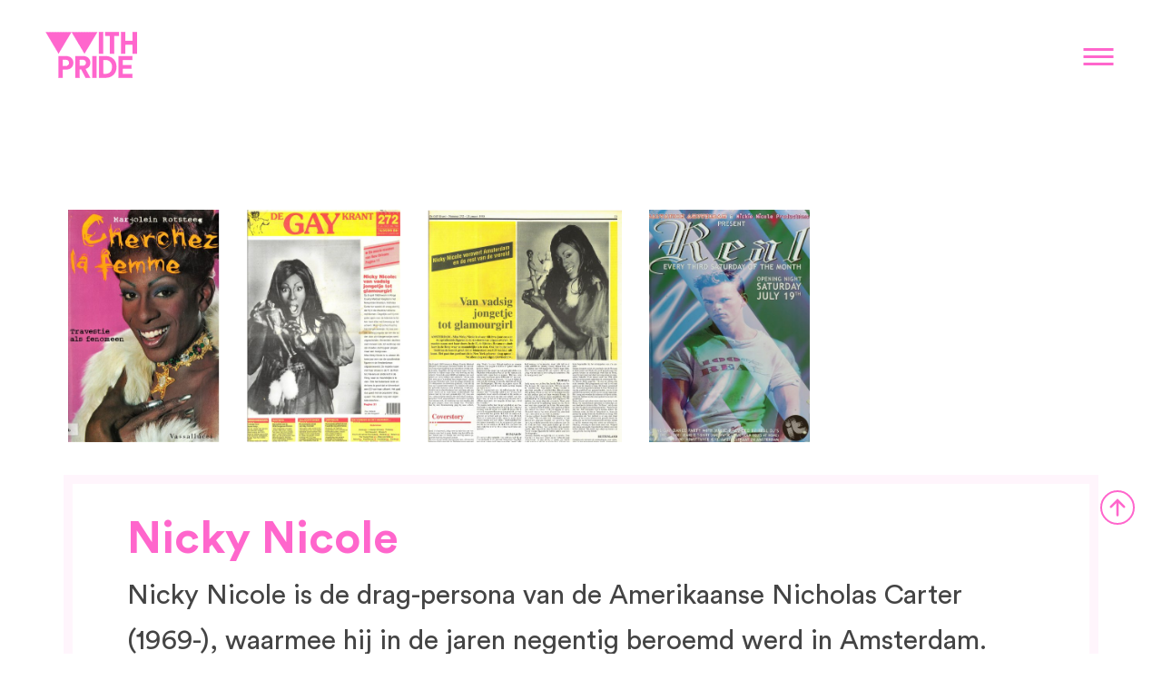

--- FILE ---
content_type: text/html; charset=UTF-8
request_url: https://withpride.ihlia.nl/story/nicky-nicole/
body_size: 33896
content:
<!DOCTYPE html>
<html lang="nl-NL">
<head>
    <meta charset="UTF-8">
    <meta name="viewport" content="initial-scale=1,user-scalable=no,maximum-scale=1,width=device-width"/>
    <meta name="robots" content="index, follow"/>
    <link href="https://withpride.ihlia.nl/wp-content/uploads/2019/04/favicon-1-64x64.png" rel="shortcut icon">
    <link href="https://withpride.ihlia.nl/wp-content/uploads/2019/04/favicon-1-64x64.png" rel="apple-touch-icon-precomposed">

    
    <meta name='robots' content='index, follow, max-image-preview:large, max-snippet:-1, max-video-preview:-1' />

	<!-- This site is optimized with the Yoast SEO plugin v26.6 - https://yoast.com/wordpress/plugins/seo/ -->
	<title>Nicky Nicole - With Pride</title>
<link data-rocket-prefetch href="https://www.google-analytics.com" rel="dns-prefetch">
<link data-rocket-prefetch href="https://www.googletagmanager.com" rel="dns-prefetch">
<style id="wpr-usedcss">:where(.wp-block-button__link){border-radius:9999px;box-shadow:none;padding:calc(.667em + 2px) calc(1.333em + 2px);text-decoration:none}:where(.wp-block-calendar table:not(.has-background) th){background:#ddd}:where(.wp-block-columns){margin-bottom:1.75em}:where(.wp-block-columns.has-background){padding:1.25em 2.375em}:where(.wp-block-post-comments input[type=submit]){border:none}:where(.wp-block-cover-image:not(.has-text-color)),:where(.wp-block-cover:not(.has-text-color)){color:#fff}:where(.wp-block-cover-image.is-light:not(.has-text-color)),:where(.wp-block-cover.is-light:not(.has-text-color)){color:#000}:where(.wp-block-file){margin-bottom:1.5em}:where(.wp-block-file__button){border-radius:2em;display:inline-block;padding:.5em 1em}:where(.wp-block-file__button):is(a):active,:where(.wp-block-file__button):is(a):focus,:where(.wp-block-file__button):is(a):hover,:where(.wp-block-file__button):is(a):visited{box-shadow:none;color:#fff;opacity:.85;text-decoration:none}:where(.wp-block-latest-comments:not([style*=line-height] .wp-block-latest-comments__comment)){line-height:1.1}:where(.wp-block-latest-comments:not([style*=line-height] .wp-block-latest-comments__comment-excerpt p)){line-height:1.8}:where(.wp-block-navigation.has-background .wp-block-navigation-item a:not(.wp-element-button)),:where(.wp-block-navigation.has-background .wp-block-navigation-submenu a:not(.wp-element-button)){padding:.5em 1em}:where(.wp-block-navigation .wp-block-navigation__submenu-container .wp-block-navigation-item a:not(.wp-element-button)),:where(.wp-block-navigation .wp-block-navigation__submenu-container .wp-block-navigation-submenu a:not(.wp-element-button)),:where(.wp-block-navigation .wp-block-navigation__submenu-container .wp-block-navigation-submenu button.wp-block-navigation-item__content),:where(.wp-block-navigation .wp-block-navigation__submenu-container .wp-block-pages-list__item button.wp-block-navigation-item__content){padding:.5em 1em}:where(p.has-text-color:not(.has-link-color)) a{color:inherit}:where(.wp-block-post-excerpt){margin-bottom:var(--wp--style--block-gap);margin-top:var(--wp--style--block-gap)}:where(.wp-block-preformatted.has-background){padding:1.25em 2.375em}:where(.wp-block-pullquote){margin:0 0 1em}:where(.wp-block-search__button){border:1px solid #ccc;padding:6px 10px}:where(.wp-block-search__button-inside .wp-block-search__inside-wrapper){border:1px solid #949494;box-sizing:border-box;padding:4px}:where(.wp-block-search__button-inside .wp-block-search__inside-wrapper) .wp-block-search__input{border:none;border-radius:0;padding:0 4px}:where(.wp-block-search__button-inside .wp-block-search__inside-wrapper) .wp-block-search__input:focus{outline:0}:where(.wp-block-search__button-inside .wp-block-search__inside-wrapper) :where(.wp-block-search__button){padding:4px 8px}:where(.wp-block-term-description){margin-bottom:var(--wp--style--block-gap);margin-top:var(--wp--style--block-gap)}:where(pre.wp-block-verse){font-family:inherit}:root{--wp--preset--font-size--normal:16px;--wp--preset--font-size--huge:42px}html :where(.has-border-color){border-style:solid}html :where([style*=border-top-color]){border-top-style:solid}html :where([style*=border-right-color]){border-right-style:solid}html :where([style*=border-bottom-color]){border-bottom-style:solid}html :where([style*=border-left-color]){border-left-style:solid}html :where([style*=border-width]){border-style:solid}html :where([style*=border-top-width]){border-top-style:solid}html :where([style*=border-right-width]){border-right-style:solid}html :where([style*=border-bottom-width]){border-bottom-style:solid}html :where([style*=border-left-width]){border-left-style:solid}html :where(img[class*=wp-image-]){height:auto;max-width:100%}:where(figure){margin:0 0 1em}html :where(.is-position-sticky){--wp-admin--admin-bar--position-offset:var(--wp-admin--admin-bar--height,0px)}@media screen and (max-width:600px){html :where(.is-position-sticky){--wp-admin--admin-bar--position-offset:0px}}body{--wp--preset--color--black:#000000;--wp--preset--color--cyan-bluish-gray:#abb8c3;--wp--preset--color--white:#ffffff;--wp--preset--color--pale-pink:#f78da7;--wp--preset--color--vivid-red:#cf2e2e;--wp--preset--color--luminous-vivid-orange:#ff6900;--wp--preset--color--luminous-vivid-amber:#fcb900;--wp--preset--color--light-green-cyan:#7bdcb5;--wp--preset--color--vivid-green-cyan:#00d084;--wp--preset--color--pale-cyan-blue:#8ed1fc;--wp--preset--color--vivid-cyan-blue:#0693e3;--wp--preset--color--vivid-purple:#9b51e0;--wp--preset--gradient--vivid-cyan-blue-to-vivid-purple:linear-gradient(135deg,rgba(6, 147, 227, 1) 0%,rgb(155, 81, 224) 100%);--wp--preset--gradient--light-green-cyan-to-vivid-green-cyan:linear-gradient(135deg,rgb(122, 220, 180) 0%,rgb(0, 208, 130) 100%);--wp--preset--gradient--luminous-vivid-amber-to-luminous-vivid-orange:linear-gradient(135deg,rgba(252, 185, 0, 1) 0%,rgba(255, 105, 0, 1) 100%);--wp--preset--gradient--luminous-vivid-orange-to-vivid-red:linear-gradient(135deg,rgba(255, 105, 0, 1) 0%,rgb(207, 46, 46) 100%);--wp--preset--gradient--very-light-gray-to-cyan-bluish-gray:linear-gradient(135deg,rgb(238, 238, 238) 0%,rgb(169, 184, 195) 100%);--wp--preset--gradient--cool-to-warm-spectrum:linear-gradient(135deg,rgb(74, 234, 220) 0%,rgb(151, 120, 209) 20%,rgb(207, 42, 186) 40%,rgb(238, 44, 130) 60%,rgb(251, 105, 98) 80%,rgb(254, 248, 76) 100%);--wp--preset--gradient--blush-light-purple:linear-gradient(135deg,rgb(255, 206, 236) 0%,rgb(152, 150, 240) 100%);--wp--preset--gradient--blush-bordeaux:linear-gradient(135deg,rgb(254, 205, 165) 0%,rgb(254, 45, 45) 50%,rgb(107, 0, 62) 100%);--wp--preset--gradient--luminous-dusk:linear-gradient(135deg,rgb(255, 203, 112) 0%,rgb(199, 81, 192) 50%,rgb(65, 88, 208) 100%);--wp--preset--gradient--pale-ocean:linear-gradient(135deg,rgb(255, 245, 203) 0%,rgb(182, 227, 212) 50%,rgb(51, 167, 181) 100%);--wp--preset--gradient--electric-grass:linear-gradient(135deg,rgb(202, 248, 128) 0%,rgb(113, 206, 126) 100%);--wp--preset--gradient--midnight:linear-gradient(135deg,rgb(2, 3, 129) 0%,rgb(40, 116, 252) 100%);--wp--preset--font-size--small:13px;--wp--preset--font-size--medium:20px;--wp--preset--font-size--large:36px;--wp--preset--font-size--x-large:42px;--wp--preset--spacing--20:0.44rem;--wp--preset--spacing--30:0.67rem;--wp--preset--spacing--40:1rem;--wp--preset--spacing--50:1.5rem;--wp--preset--spacing--60:2.25rem;--wp--preset--spacing--70:3.38rem;--wp--preset--spacing--80:5.06rem;--wp--preset--shadow--natural:6px 6px 9px rgba(0, 0, 0, .2);--wp--preset--shadow--deep:12px 12px 50px rgba(0, 0, 0, .4);--wp--preset--shadow--sharp:6px 6px 0px rgba(0, 0, 0, .2);--wp--preset--shadow--outlined:6px 6px 0px -3px rgba(255, 255, 255, 1),6px 6px rgba(0, 0, 0, 1);--wp--preset--shadow--crisp:6px 6px 0px rgba(0, 0, 0, 1)}:where(.is-layout-flex){gap:.5em}:where(.is-layout-grid){gap:.5em}:where(.wp-block-post-template.is-layout-flex){gap:1.25em}:where(.wp-block-post-template.is-layout-grid){gap:1.25em}:where(.wp-block-columns.is-layout-flex){gap:2em}:where(.wp-block-columns.is-layout-grid){gap:2em}body.loading .loader-div,body.loading-inline .loader-div{display:block!important}body,html{overflow-x:hidden;margin:0;padding:0}.body{position:relative}.loader-div{position:absolute;top:0;left:0;width:100%;height:100%;z-index:1000000000;background:#fff;-webkit-box-sizing:border-box;-moz-box-sizing:border-box;box-sizing:border-box}body.loading-inline .loader-div{background:rgba(255,255,255,.5)!important}.loader-div .loader{position:fixed;top:50%;left:50%;-webkit-transform:translate(-50%,-50%);-moz-transform:translate(-50%,-50%);-ms-transform:translate(-50%,-50%);-o-transform:translate(-50%,-50%);transform:translate(-50%,-50%)}.loader-container{display:inline-block;font-family:'Circular Std',sans-serif}.loader-inner{position:relative;left:5px;display:inline-block;width:0;height:0;border-right:20px solid transparent;border-left:20px solid transparent;border-top:40px solid #f6c;animation:1s infinite rotate1}.loader-inner-2{display:inline-block;width:0;height:0;border-right:20px solid transparent;border-left:20px solid transparent;border-top:40px solid #f6c;animation:1s infinite rotate2}@keyframes rotate1{0%{transform:translateX(0) rotate(0)}100%{transform:translateX(40px) rotate(360deg)}}@keyframes rotate2{0%{transform:translateX(0) rotate(0)}100%{transform:translateX(-40px) rotate(-360deg)}}body.popup-essential-open{overflow:hidden!important}[data-jumper-target]{cursor:pointer}.popup-essential-close i{position:relative;top:3px}.popup-essential-content-video{margin:0 auto}.popup-essential-content-video .plyr{margin:0 auto}.popup-essential-content-in-content{display:table-cell;vertical-align:middle}@keyframes plyr-progress{to{background-position:25px 0}}@keyframes plyr-popup{0%{opacity:.5;transform:translateY(10px)}to{opacity:1;transform:translateY(0)}}@keyframes plyr-fade-in{from{opacity:0}to{opacity:1}}.plyr{-moz-osx-font-smoothing:auto;-webkit-font-smoothing:subpixel-antialiased;direction:ltr;font-family:Avenir,"Avenir Next","Helvetica Neue","Segoe UI",Helvetica,Arial,sans-serif;font-variant-numeric:tabular-nums;font-weight:500;line-height:1.7;max-width:100%;min-width:200px;position:relative;text-shadow:none;transition:box-shadow .3s ease}.plyr audio,.plyr video{border-radius:inherit;height:auto;vertical-align:middle;width:100%}.plyr button{font:inherit;line-height:inherit;width:auto}.plyr:focus{outline:0}.plyr--full-ui{box-sizing:border-box}.plyr--full-ui *,.plyr--full-ui ::after,.plyr--full-ui ::before{box-sizing:inherit}.plyr--full-ui a,.plyr--full-ui button,.plyr--full-ui input,.plyr--full-ui label{touch-action:manipulation}.plyr__badge{background:#4f5b5f;border-radius:2px;color:#fff;font-size:9px;line-height:1;padding:3px 4px}.plyr--full-ui ::-webkit-media-text-track-container{display:none}.plyr__captions{animation:.3s plyr-fade-in;bottom:0;color:#fff;display:none;font-size:14px;left:0;padding:10px;position:absolute;text-align:center;transition:transform .4s ease-in-out;width:100%}.plyr__captions .plyr__caption{background:rgba(0,0,0,.8);border-radius:2px;-webkit-box-decoration-break:clone;box-decoration-break:clone;line-height:185%;padding:.2em .5em;white-space:pre-wrap}.plyr__captions .plyr__caption div{display:inline}.plyr__captions span:empty{display:none}@media (min-width:480px){.plyr__captions{font-size:16px;padding:20px}}@media (min-width:768px){.plyr__captions{font-size:18px}}.plyr--captions-active .plyr__captions{display:block}.plyr:not(.plyr--hide-controls) .plyr__controls:not(:empty)~.plyr__captions{transform:translateY(-40px)}.plyr__control{background:0 0;border:0;border-radius:3px;color:inherit;cursor:pointer;flex-shrink:0;overflow:visible;padding:7px;position:relative;transition:all .3s ease}.plyr__control svg{display:block;fill:currentColor;height:18px;pointer-events:none;width:18px}.plyr__control:focus{outline:0}.plyr__control.plyr__tab-focus{box-shadow:0 0 0 5px rgba(26,175,255,.5);outline:0}a.plyr__control{text-decoration:none}a.plyr__control::after,a.plyr__control::before{display:none}.plyr__control.plyr__control--pressed .icon--not-pressed,.plyr__control.plyr__control--pressed .label--not-pressed,.plyr__control:not(.plyr__control--pressed) .icon--pressed,.plyr__control:not(.plyr__control--pressed) .label--pressed{display:none}.plyr--full-ui ::-webkit-media-controls{display:none}.plyr__controls{align-items:center;display:flex;justify-content:flex-end;text-align:center}.plyr__controls .plyr__menu,.plyr__controls .plyr__progress,.plyr__controls .plyr__time,.plyr__controls .plyr__volume,.plyr__controls>.plyr__control{margin-left:5px}.plyr__controls .plyr__menu+.plyr__control,.plyr__controls .plyr__progress+.plyr__control,.plyr__controls>.plyr__control+.plyr__control,.plyr__controls>.plyr__control+.plyr__menu{margin-left:2px}.plyr__controls>.plyr__control:first-child{margin-left:0;margin-right:auto}.plyr__controls:empty{display:none}@media (min-width:480px){.plyr__controls .plyr__menu,.plyr__controls .plyr__progress,.plyr__controls .plyr__time,.plyr__controls .plyr__volume,.plyr__controls>.plyr__control{margin-left:10px}.plyr__volume{max-width:90px}}.plyr__video-embed{height:0;padding-bottom:56.25%;position:relative}.plyr__video-embed iframe{border:0;height:100%;left:0;position:absolute;top:0;-webkit-user-select:none;-moz-user-select:none;-ms-user-select:none;user-select:none;width:100%}.plyr--full-ui .plyr__video-embed>.plyr__video-embed__container{padding-bottom:240%;position:relative;transform:translateY(-38.28125%)}.plyr__menu{display:flex;position:relative}.plyr__menu .plyr__control svg{transition:transform .3s ease}.plyr__menu .plyr__control[aria-expanded=true] svg{transform:rotate(90deg)}.plyr__menu .plyr__control[aria-expanded=true] .plyr__tooltip{display:none}.plyr__menu__container{animation:.2s plyr-popup;background:rgba(255,255,255,.9);border-radius:4px;bottom:100%;box-shadow:0 1px 2px rgba(0,0,0,.15);color:#4f5b5f;font-size:16px;margin-bottom:10px;position:absolute;right:-3px;text-align:left;white-space:nowrap;z-index:3}.plyr__menu__container>div{overflow:hidden;transition:height .35s cubic-bezier(.4,0,.2,1),width .35s cubic-bezier(.4,0,.2,1)}.plyr__menu__container::after{border:4px solid transparent;border-top-color:rgba(255,255,255,.9);content:'';height:0;position:absolute;right:15px;top:100%;width:0}.plyr__menu__container .plyr__control{align-items:center;color:#4f5b5f;display:flex;font-size:14px;padding:4px 11px;-webkit-user-select:none;-moz-user-select:none;-ms-user-select:none;user-select:none;width:100%}.plyr__menu__container .plyr__control>span{align-items:inherit;display:flex;width:100%}.plyr__menu__container .plyr__control::after{border:4px solid transparent;content:'';position:absolute;top:50%;transform:translateY(-50%)}.plyr__menu__container .plyr__menu__value{align-items:center;display:flex;margin-left:auto;margin-right:-5px;overflow:hidden;padding-left:25px;pointer-events:none}.plyr--full-ui input[type=range]{-webkit-appearance:none;background:0 0;border:0;border-radius:28px;color:#1aafff;display:block;height:20px;margin:0;padding:0;transition:box-shadow .3s ease;width:100%}.plyr--full-ui input[type=range]::-webkit-slider-runnable-track{background:0 0;border:0;border-radius:2px;height:4px;transition:box-shadow .3s ease;-webkit-user-select:none;user-select:none;background-image:linear-gradient(to right,currentColor var(--value,0),transparent var(--value,0))}.plyr--full-ui input[type=range]::-webkit-slider-thumb{background:#fff;border:0;border-radius:100%;box-shadow:0 1px 1px rgba(0,0,0,.15),0 0 0 1px rgba(47,52,61,.2);height:14px;position:relative;transition:all .2s ease;width:14px;-webkit-appearance:none;margin-top:-5px}.plyr--full-ui input[type=range]::-moz-range-track{background:0 0;border:0;border-radius:2px;height:4px;transition:box-shadow .3s ease;-moz-user-select:none;user-select:none}.plyr--full-ui input[type=range]::-moz-range-thumb{background:#fff;border:0;border-radius:100%;box-shadow:0 1px 1px rgba(0,0,0,.15),0 0 0 1px rgba(47,52,61,.2);height:14px;position:relative;transition:all .2s ease;width:14px}.plyr--full-ui input[type=range]::-moz-range-progress{background:currentColor;border-radius:2px;height:4px}.plyr--full-ui input[type=range]::-ms-track{background:0 0;border:0;border-radius:2px;height:4px;transition:box-shadow .3s ease;-ms-user-select:none;user-select:none;color:transparent}.plyr--full-ui input[type=range]::-ms-fill-upper{background:0 0;border:0;border-radius:2px;height:4px;transition:box-shadow .3s ease;-ms-user-select:none;user-select:none}.plyr--full-ui input[type=range]::-ms-fill-lower{background:0 0;border:0;border-radius:2px;height:4px;transition:box-shadow .3s ease;-ms-user-select:none;user-select:none;background:currentColor}.plyr--full-ui input[type=range]::-ms-thumb{background:#fff;border:0;border-radius:100%;box-shadow:0 1px 1px rgba(0,0,0,.15),0 0 0 1px rgba(47,52,61,.2);height:14px;position:relative;transition:all .2s ease;width:14px;margin-top:0}.plyr--full-ui input[type=range]::-ms-tooltip{display:none}.plyr--full-ui input[type=range]:focus{outline:0}.plyr--full-ui input[type=range]::-moz-focus-outer{border:0}.plyr--full-ui input[type=range].plyr__tab-focus::-webkit-slider-runnable-track{box-shadow:0 0 0 5px rgba(26,175,255,.5);outline:0}.plyr--full-ui input[type=range].plyr__tab-focus::-moz-range-track{box-shadow:0 0 0 5px rgba(26,175,255,.5);outline:0}.plyr--full-ui input[type=range].plyr__tab-focus::-ms-track{box-shadow:0 0 0 5px rgba(26,175,255,.5);outline:0}.plyr__poster{background-color:#000;background-position:50% 50%;background-repeat:no-repeat;background-size:contain;height:100%;left:0;opacity:0;position:absolute;top:0;transition:opacity .2s ease;width:100%;z-index:1}.plyr--stopped.plyr__poster-enabled .plyr__poster{opacity:1}.plyr__time{font-size:14px}.plyr__time+.plyr__time::before{content:'\2044';margin-right:10px}@media (max-width:767px){.plyr__time+.plyr__time{display:none}}.plyr__tooltip{background:rgba(255,255,255,.9);border-radius:3px;bottom:100%;box-shadow:0 1px 2px rgba(0,0,0,.15);color:#4f5b5f;font-size:14px;font-weight:500;left:50%;line-height:1.3;margin-bottom:10px;opacity:0;padding:5px 7.5px;pointer-events:none;position:absolute;transform:translate(-50%,10px) scale(.8);transform-origin:50% 100%;transition:transform .2s .1s ease,opacity .2s .1s ease;white-space:nowrap;z-index:2}.plyr__tooltip::before{border-left:4px solid transparent;border-right:4px solid transparent;border-top:4px solid rgba(255,255,255,.9);bottom:-4px;content:'';height:0;left:50%;position:absolute;transform:translateX(-50%);width:0;z-index:2}.plyr .plyr__control.plyr__tab-focus .plyr__tooltip,.plyr .plyr__control:hover .plyr__tooltip{opacity:1;transform:translate(-50%,0) scale(1)}.plyr .plyr__control:hover .plyr__tooltip{z-index:3}.plyr__controls>.plyr__control:first-child .plyr__tooltip,.plyr__controls>.plyr__control:first-child+.plyr__control .plyr__tooltip{left:0;transform:translate(0,10px) scale(.8);transform-origin:0 100%}.plyr__controls>.plyr__control:first-child .plyr__tooltip::before,.plyr__controls>.plyr__control:first-child+.plyr__control .plyr__tooltip::before{left:16px}.plyr__controls>.plyr__control:last-child .plyr__tooltip{left:auto;right:0;transform:translate(0,10px) scale(.8);transform-origin:100% 100%}.plyr__controls>.plyr__control:last-child .plyr__tooltip::before{left:auto;right:16px;transform:translateX(50%)}.plyr__controls>.plyr__control:first-child+.plyr__control.plyr__tab-focus .plyr__tooltip,.plyr__controls>.plyr__control:first-child+.plyr__control:hover .plyr__tooltip,.plyr__controls>.plyr__control:first-child.plyr__tab-focus .plyr__tooltip,.plyr__controls>.plyr__control:first-child:hover .plyr__tooltip,.plyr__controls>.plyr__control:last-child.plyr__tab-focus .plyr__tooltip,.plyr__controls>.plyr__control:last-child:hover .plyr__tooltip{transform:translate(0,0) scale(1)}.plyr__video-wrapper{background:#000;border-radius:inherit;overflow:hidden;position:relative;z-index:0}.plyr__progress{flex:1;left:7px;margin-right:14px;position:relative}.plyr__progress input[type=range],.plyr__progress__buffer{margin-left:-7px;margin-right:-7px;width:calc(100% + 14px)}.plyr__progress input[type=range]{position:relative;z-index:2}.plyr__progress .plyr__tooltip{font-size:14px;left:0}.plyr__progress__buffer{-webkit-appearance:none;background:0 0;border:0;border-radius:100px;height:4px;left:0;margin-top:-2px;padding:0;position:absolute;top:50%}.plyr__progress__buffer::-webkit-progress-bar{background:0 0;transition:width .2s ease}.plyr__progress__buffer::-webkit-progress-value{background:currentColor;border-radius:100px;min-width:4px}.plyr__progress__buffer::-moz-progress-bar{background:currentColor;border-radius:100px;min-width:4px;transition:width .2s ease}.plyr__progress__buffer::-ms-fill{border-radius:100px;transition:width .2s ease}.plyr--loading .plyr__progress__buffer{animation:1s linear infinite plyr-progress;background-image:linear-gradient(-45deg,rgba(47,52,61,.6) 25%,transparent 25%,transparent 50%,rgba(47,52,61,.6) 50%,rgba(47,52,61,.6) 75%,transparent 75%,transparent);background-repeat:repeat-x;background-size:25px 25px;color:transparent}.plyr__volume{align-items:center;display:flex;flex:1;position:relative}.plyr__volume input[type=range]{margin-left:5px;position:relative;z-index:2}@media (min-width:768px){.plyr__volume{max-width:110px}}.plyr--is-ios .plyr__volume{display:none!important}.plyr:fullscreen{background:#000;border-radius:0!important;height:100%;margin:0;width:100%}.plyr:fullscreen video{height:100%}.plyr:fullscreen .plyr__video-wrapper{height:100%;width:100%}.plyr:fullscreen .plyr__video-embed{overflow:visible}.plyr:fullscreen.plyr--hide-controls{cursor:none}.plyr:-webkit-full-screen{background:#000;border-radius:0!important;height:100%;margin:0;width:100%}.plyr:-webkit-full-screen video{height:100%}.plyr:-webkit-full-screen .plyr__video-wrapper{height:100%;width:100%}.plyr:-webkit-full-screen .plyr__video-embed{overflow:visible}.plyr:-webkit-full-screen.plyr--hide-controls{cursor:none}.plyr:-moz-full-screen{background:#000;border-radius:0!important;height:100%;margin:0;width:100%}.plyr:-moz-full-screen video{height:100%}.plyr:-moz-full-screen .plyr__video-wrapper{height:100%;width:100%}.plyr:-moz-full-screen .plyr__video-embed{overflow:visible}.plyr:-moz-full-screen.plyr--hide-controls{cursor:none}.plyr:-ms-fullscreen{background:#000;border-radius:0!important;height:100%;margin:0;width:100%}.plyr:-ms-fullscreen video{height:100%}.plyr:-ms-fullscreen .plyr__video-wrapper{height:100%;width:100%}.plyr:-ms-fullscreen .plyr__video-embed{overflow:visible}.plyr:-ms-fullscreen.plyr--hide-controls{cursor:none}.plyr--fullscreen-fallback{background:#000;border-radius:0!important;height:100%;margin:0;width:100%;bottom:0;left:0;position:fixed;right:0;top:0;z-index:10000000}.plyr--fullscreen-fallback video{height:100%}.plyr--fullscreen-fallback .plyr__video-wrapper{height:100%;width:100%}.plyr--fullscreen-fallback .plyr__video-embed{overflow:visible}.plyr--fullscreen-fallback.plyr--hide-controls{cursor:none}@media (min-width:1024px){.plyr:fullscreen .plyr__captions{font-size:21px}.plyr:-webkit-full-screen .plyr__captions{font-size:21px}.plyr:-moz-full-screen .plyr__captions{font-size:21px}.plyr:-ms-fullscreen .plyr__captions{font-size:21px}.plyr--fullscreen-fallback .plyr__captions{font-size:21px}}.plyr__ads{border-radius:inherit;bottom:0;cursor:pointer;left:0;overflow:hidden;position:absolute;right:0;top:0;z-index:-1}.plyr__ads>div,.plyr__ads>div iframe{height:100%;position:absolute;width:100%}.plyr__ads::after{background:rgba(47,52,61,.8);border-radius:2px;bottom:10px;color:#fff;content:attr(data-badge-text);font-size:11px;padding:2px 6px;pointer-events:none;position:absolute;right:10px;z-index:3}.plyr__ads::after:empty{display:none}.plyr__cues{background:currentColor;display:block;height:4px;left:0;margin:-2px 0 0;opacity:.8;position:absolute;top:50%;width:3px;z-index:3}.plyr--no-transition{transition:none!important}.plyr__sr-only{clip:rect(1px,1px,1px,1px);overflow:hidden;border:0!important;height:1px!important;padding:0!important;position:absolute!important;width:1px!important}.plyr [hidden]{display:none!important}@font-face{font-display:swap;font-family:'Circular Std';src:url('https://withpride.ihlia.nl/wp-content/themes/bz-with-pride/assets/fonts/CircularStd-Bold.eot');src:url('https://withpride.ihlia.nl/wp-content/themes/bz-with-pride/assets/fonts/CircularStd-Bold.eot?#iefix') format('embedded-opentype'),url('https://withpride.ihlia.nl/wp-content/themes/bz-with-pride/assets/fonts/CircularStd-Bold.woff2') format('woff2'),url('https://withpride.ihlia.nl/wp-content/themes/bz-with-pride/assets/fonts/CircularStd-Bold.woff') format('woff'),url('https://withpride.ihlia.nl/wp-content/themes/bz-with-pride/assets/fonts/CircularStd-Bold.ttf') format('truetype'),url('https://withpride.ihlia.nl/wp-content/themes/bz-with-pride/assets/fonts/CircularStd-Bold.svg#CircularStd-Bold') format('svg');font-weight:700;font-style:normal}@font-face{font-display:swap;font-family:'Circular Std';src:url('https://withpride.ihlia.nl/wp-content/themes/bz-with-pride/assets/fonts/CircularStd-Book.eot');src:url('https://withpride.ihlia.nl/wp-content/themes/bz-with-pride/assets/fonts/CircularStd-Book.eot?#iefix') format('embedded-opentype'),url('https://withpride.ihlia.nl/wp-content/themes/bz-with-pride/assets/fonts/CircularStd-Book.woff2') format('woff2'),url('https://withpride.ihlia.nl/wp-content/themes/bz-with-pride/assets/fonts/CircularStd-Book.woff') format('woff'),url('https://withpride.ihlia.nl/wp-content/themes/bz-with-pride/assets/fonts/CircularStd-Book.ttf') format('truetype'),url('https://withpride.ihlia.nl/wp-content/themes/bz-with-pride/assets/fonts/CircularStd-Book.svg#CircularStd-Book') format('svg');font-weight:400;font-style:normal}@font-face{font-display:swap;font-family:with-pride;src:url("https://withpride.ihlia.nl/wp-content/themes/bz-with-pride/assets/fonts/with-pride.eot");src:url("https://withpride.ihlia.nl/wp-content/themes/bz-with-pride/assets/fonts/with-pride.eot?#iefix") format("embedded-opentype"),url("https://withpride.ihlia.nl/wp-content/themes/bz-with-pride/assets/fonts/with-pride.woff") format("woff"),url("https://withpride.ihlia.nl/wp-content/themes/bz-with-pride/assets/fonts/with-pride.ttf") format("truetype"),url("https://withpride.ihlia.nl/wp-content/themes/bz-with-pride/assets/fonts/with-pride.svg#with-pride") format("svg");font-weight:400;font-style:normal}[class*=" icon-"]:before,[class^=icon-]:before{font-family:with-pride!important;font-style:normal!important;font-weight:400!important;font-variant:normal!important;text-transform:none!important;speak:none;line-height:1;-webkit-font-smoothing:antialiased;-moz-osx-font-smoothing:grayscale}.icon-arrow-right:before{content:"\63"}.icon-arrow-up:before{content:"\64"}.icon-chevron-right:before{content:"\66"}.icon-chevron-down:before{content:"\68"}.icon-cross:before{content:"\6a"}.icon-facebook:before{content:"\6b"}.icon-instagram:before{content:"\6e"}a,applet,audio,b,body,caption,center,code,div,dl,em,embed,fieldset,footer,form,header,html,i,iframe,img,label,menu,nav,object,p,span,table,tbody,td,time,tr,video{margin:0;padding:0;border:0;font-size:100%;font:inherit;vertical-align:baseline}footer,header,menu,nav{display:block}body{line-height:1;margin:0!important;overflow-x:hidden!important}body,html{-webkit-font-smoothing:antialiased;-moz-osx-font-smoothing:grayscale}p{-webkit-margin-before:0px;-webkit-margin-after:0px;-webkit-margin-start:0px;-webkit-margin-end:0}table{border-collapse:collapse;border-spacing:0}a,button,div,input,textarea{-webkit-box-sizing:border-box;-moz-box-sizing:border-box;box-sizing:border-box}b{font-weight:700}button,input{outline:0!important}button{cursor:pointer;border:none}a{text-decoration:none;color:inherit}select{-webkit-appearance:none;-moz-appearance:none;text-indent:1px;text-overflow:''}input::-ms-clear,select::-ms-expand{display:none}textarea{overflow:auto}.clear{clear:both}img,video{max-width:100%;display:block}.bg{background-position:center;background-size:cover;background-repeat:no-repeat;position:absolute;left:0;right:0;top:0;bottom:0;overflow:hidden}.item{position:relative}.loading *{-webkit-transition:none!important;-moz-transition:none!important;-ms-transition:none!important;-o-transition:none!important;transition:none!important}.container{position:relative}.wrapper{width:100%;margin:0 auto;position:relative}button{font-family:inherit!important}body,html{font-family:'Circular Std',sans-serif;font-weight:400;font-size:22px;background:#fff;color:#f6c;line-height:1.682em;letter-spacing:0}.container-1{padding:150px 0}.container-2{padding:100px 0}.container-3{padding:170px 0 70px}.wrapper-1{padding:0 50px}.wrapper-3{max-width:1380px;padding:0 70px}.wrapper-4{max-width:1275px;padding:0 70px}.pt-0{padding-top:0}.mb-0{margin-bottom:0}.mb-5{margin-bottom:5px}.mb-20{margin-bottom:20px}.mb-30{margin-bottom:30px}.clr-black-1{color:#000!important}.clr-black-2{color:#444!important}.clr-white-1{color:#fff!important}.bg-white-1{background-color:#fff!important}.clr-pink-1{color:#f6c!important}.bg-pink-1{background-color:#f6c!important}.bg-pink-2{background-color:#fff5fc!important}.block,.brick{position:relative;overflow:hidden;z-index:0}.background{position:absolute;top:0;left:0;width:100%;height:100%;z-index:-1}.background-in{height:100%;width:100%}.background-image{background-size:cover;background-position:center;background-repeat:no-repeat}.columns{display:table;table-layout:fixed;width:100%;height:100%}.column{display:table-cell;vertical-align:top;height:100%;position:relative}.column-in{position:relative;height:100%}.item{display:block;float:left}.column{display:table-cell;vertical-align:top}.fw-400{font-weight:400}.fw-700{font-weight:700}.component p{margin-bottom:1em}.component p:last-child{margin-bottom:0!important}.brick-content{display:table;width:100%;min-height:100vh}.brick-content-in{display:table-cell;vertical-align:middle}body::-webkit-scrollbar-thumb{background-color:#f6c;-webkit-border-radius:0;-moz-border-radius:0;border-radius:0;width:12px}body::-webkit-scrollbar-track{background-color:#fff5fc}.nav-toggle,.nav-toggle-in-content::before,.social-link-1{-webkit-transition:.3s ease-in-out;-moz-transition:.3s ease-in-out;-ms-transition:.3s ease-in-out;-o-transition:.3s ease-in-out;transition:all .3s ease-in-out}.button-3,.nav-toggle-in-content,.nav-toggle-in-content::after,.nav-toggle-in-content::before{-webkit-transition:background-color .3s ease-in-out;-moz-transition:background-color .3s ease-in-out;-ms-transition:background-color .3s ease-in-out;-o-transition:background-color .3s ease-in-out;transition:background-color .3s ease-in-out}.header-in{-webkit-transition:.3s ease-in-out;-moz-transition:.3s ease-in-out;-ms-transition:.3s ease-in-out;-o-transition:.3s ease-in-out;transition:all .3s ease-in-out}.button-3 .btn-in,.header-main-nav-in a{-webkit-transition:color .3s ease-in-out;-moz-transition:color .3s ease-in-out;-ms-transition:color .3s ease-in-out;-o-transition:color .3s ease-in-out;transition:color .3s ease-in-out}.arrow-up-1,.button-4 .btn-icon{-webkit-transition:top .3s ease-in-out;-moz-transition:top .3s ease-in-out;-ms-transition:top .3s ease-in-out;-o-transition:top .3s ease-in-out;transition:top .3s ease-in-out}.footer-1 .footer-nav a span.hover,.header-main-nav-in a span.hover{-webkit-transition:width .3s ease-in-out;-moz-transition:width .3s ease-in-out;-ms-transition:width .3s ease-in-out;-o-transition:width .3s ease-in-out;transition:width .3s ease-in-out}header .column{-webkit-transition:padding .3s ease-in-out;-moz-transition:padding .3s ease-in-out;-ms-transition:padding .3s ease-in-out;-o-transition:padding .3s ease-in-out;transition:padding .3s ease-in-out}.header-main-nav{-webkit-transition:right .3s ease-in-out;-moz-transition:right .3s ease-in-out;-ms-transition:right .3s ease-in-out;-o-transition:right .3s ease-in-out;transition:right .3s ease-in-out}.title-1{font-size:1.136em;line-height:1.28em}.title-2{font-size:1.364em;line-height:1.667em}.title-6{font-size:2.273em;line-height:1.26em}.title-8{font-size:3.182em;line-height:1.271em}.text-1{font-size:.727em;line-height:1.68em}.text-2{font-size:.818em;line-height:1.68em}.text-4{font-size:1em;line-height:1.68em}.button-3{display:inline-block;border:2px solid #f6c;padding:7px 27px}.button-3 .btn-icon{display:inline-block;vertical-align:middle;margin-left:8px}.button-3 .btn-icon i{position:relative;top:2px;font-size:18px}.button-3:hover{background-color:#f6c}.button-3:hover .btn-in{color:#fff!important}.button-4 .btn-icon{display:inline-block;vertical-align:middle;position:relative;top:0;width:38px;height:38px;text-align:center;border:2px solid #f6c;-webkit-border-radius:50%;-moz-border-radius:50%;border-radius:50%;margin-right:15px}.button-4 .btn-icon i{position:relative;top:6px;font-size:20px}.button-4:hover .btn-icon{top:-5px}.input .select-style{position:relative;height:70px;cursor:pointer}.input select{width:100%;height:70px;font:inherit;border:none;outline:0;background:#fff5fc;-webkit-border-radius:0;-moz-border-radius:0;border-radius:0;font-size:25px;color:#f6c;font-weight:700;padding:10px 76px 10px 26px;cursor:pointer}.input .select-style i{font-size:24px;display:inline-block;position:absolute;top:50%;right:26px;transform:translateY(-50%);margin-top:4px;pointer-events:none}.arrow-icon,.close-icon{display:inline-block;position:relative;cursor:pointer;width:38px;height:38px;border:2px solid #f6c;-webkit-border-radius:50%;-moz-border-radius:50%;border-radius:50%;text-align:center;line-height:38px}.arrow-icon i{font-size:22px!important;position:relative;top:2px}.arrow-up-1{top:0}.arrow-up-1:hover{top:-5px}.close-icon{border-color:#fff}.social-link-1{display:inline-block;width:38px;height:38px;border:2px solid #f6c;-webkit-border-radius:50%;-moz-border-radius:50%;border-radius:50%;background:#f6c;color:#fff;font-size:18px;text-align:center;cursor:pointer}.social-link-1:hover{background:#fff;color:#f6c}.social-link-1 i{position:relative;top:1px}.loop-posts-1{max-width:100%}.item-posts-1{float:left;padding:15px 10px;width:33.333%}.item-posts-1 .item-in{display:block}.posts-top{position:relative}.posts-top img{width:100%}.posts-bottom{padding:30px}.posts-bottom .button-3{background:#fff;border-color:#fff;padding-left:13px;padding-right:13px}.posts-bottom .button-3:hover{background:#fff5fc}.posts-bottom .button-3:hover .btn-in{color:#f6c!important}.post-archive-filter{margin-bottom:5px}.post-archive-filter-in{display:flex;justify-content:space-between;align-items:center;padding:55px 50px 55px 0;border:10px solid #fff5fc}.post-archive-filter-title{position:relative;left:-35px;font-size:150px;text-transform:uppercase;line-height:normal}.post-archive-filter-right-in{margin:0 -25px}.post-archive-filter-right-in::after{display:table;clear:both;content:''}.post-archive-filter-right-in .component{float:left;width:50%;padding:12px 25px}.post-archive-filter-right-in .component.full-width{width:100%}.post-archive-filter-right{padding-right:50px}.input-text-in input{display:block;width:100%;height:70px;-webkit-appearance:none;border:1px solid #ededed;padding:0 20px;color:#f6c;font-size:25px;font-weight:700;background:0 0}.post-archive-filter .input select{border:1px solid #ededed;padding:0 20px;color:#f6c;background:0 0}.input-text-in input::placeholder{color:#f6c}.post-archive-filter-button{width:70px;height:70px;line-height:70px;border:3px solid #f6c;-webkit-border-radius:50%;-moz-border-radius:50%;border-radius:50%;color:#f6c;text-align:center;font-size:45px}.post-archive-filter-button .icon{position:relative;top:4px}header{height:71px}header .column{vertical-align:middle;padding:35px 0}header .column img{max-height:51px}header .column-in{height:auto}header .column-1{width:150px}header .column-2{text-align:right;padding-right:65px!important}header .column-2 .component{display:inline-block;vertical-align:middle;margin-left:25px}body.scrolling header .nav-toggle-in-content,body.scrolling header .nav-toggle-in-content::after,body.scrolling header .nav-toggle-in-content::before,header.header-1 .nav-toggle-in-content,header.header-1 .nav-toggle-in-content::after,header.header-1 .nav-toggle-in-content::before{background:#f6c!important}body.scrolling header .column{padding-top:10px;padding-bottom:10px}header .header-in{background:0 0}body.scrolling header .header-in{background:#fff;-webkit-box-shadow:0 4px 2px -4px rgba(0,0,0,.3);box-shadow:0 4px 2px -4px rgba(0,0,0,.3)}.header-in{position:fixed;z-index:3;width:100%}.nav-toggle{cursor:pointer;margin:0;overflow:visible;width:60px;height:60px;position:absolute;right:40px;top:50%;-moz-transform:translate(0,-50%);-webkit-transform:translate(0,-50%);-o-transform:translate(0,-50%);-ms-transform:translate(0,-50%);transform:translate(0,-50%);z-index:5;margin-top:2px}.nav-toggle-in{width:33px;height:20px;display:inline-block;position:absolute;-moz-transform:translate(-50%,-50%);-webkit-transform:translate(-50%,-50%);-o-transform:translate(-50%,-50%);-ms-transform:translate(-50%,-50%);transform:translate(-50%,-50%);left:50%;top:50%}.nav-toggle-in-content,.nav-toggle-in-content::after,.nav-toggle-in-content::before{width:33px;height:3px;background-color:#fff;position:absolute}.nav-toggle-in-content::after,.nav-toggle-in-content::before{content:"";display:block}.nav-toggle-in-content::before{top:8px}.nav-toggle-in-content::after{bottom:-9px;top:16px}.header-main-nav{position:fixed;width:100%;right:-540px;max-width:540px;height:100%;z-index:4;top:0;overflow-x:hidden;overflow-y:auto;-webkit-overflow-scrolling:touch}.header-main-nav-out{display:table;width:100%;height:100%}body.nav-open .header-main-nav{right:0}.header-main-nav-in{display:table-cell;vertical-align:middle;color:#fff;padding:100px 0}.header-main-nav-in a{display:block}.header-main-nav-in a span{position:relative}.header-main-nav-in a span.hover{position:absolute;height:5px;background:#fff;left:0;width:0;bottom:4px}.header-main-nav-in a:hover span.hover{width:100%}.header-main-nav-overlay{position:fixed;left:0;top:0;right:0;bottom:0;z-index:4;display:none;background:rgba(255,102,204,.17)}.header-main-nav-in .title-8{line-height:1.75em}.header-main-nav .rest.close-1{position:absolute;top:40px;right:51px}.header-main-nav-content{max-width:375px;padding:0 25px;margin:0 auto}.fixed-scroll{position:fixed;top:75%;right:30px;z-index:10}.brick-featured-1 .container,.brick-featured-1 .wrapper{position:static}.brick-featured-1 img{max-height:418px;margin:0 auto}.brick-featured-1 .brick-in{padding-bottom:100px}.content-part{margin-bottom:100px!important}.content-part-scrollto-top{text-align:center}.plyr__menu__container label.plyr__control input[type=radio]:checked+span{background:#f6c}.plyr--full-ui input[type=range]{color:#f6c}.component p a{text-decoration:underline}.brick-programs-archive-1 .columns{padding:0 100px;max-width:1440px;margin:0 auto}.brick-programs-archive-1 .column-2 .component .button{float:right}.brick-programs-archive-1 .programs-load{text-align:center;margin-top:70px}.programs-results .item:nth-child(2n+2){background:#fff5fc}.footer-1 .column-1 .footer-nav a{display:block}.footer-1 .column-1 .component{display:inline-block;margin-right:10px}.footer-1 .column-2{text-align:center}.footer-1 .column-2 img{display:inline-block;max-width:156px;max-height:52px}.footer-1 .column-3{text-align:right}.footer-1 .footer-nav a span{position:relative}.footer-1 .footer-nav a span.hover{position:absolute;height:2px;background:#f6c;left:0;width:0;bottom:1px}.footer-1 .footer-nav a:hover span.hover{width:100%}.intro-images{margin:0 -10px}.intro-image{padding:10px 15px}.intro-image img{height:20vw;max-height:330px}.intro-details{margin:26px 0 0;padding:30px 60px;border:10px solid #fff5fc}.intro-specs{margin:0 -17px 35px}.intro-specs::after{display:table;clear:both;content:''}.intro-spec-item{display:inline-block;float:left;padding:10px 17px;position:relative;text-transform:uppercase}.intro-spec-item::after{position:absolute;right:0;top:50%;width:1px;height:26px;background:#f6c;content:'';-webkit-transform:translateY(-50%);-moz-transform:translateY(-50%);-ms-transform:translateY(-50%);-o-transform:translateY(-50%);transform:translateY(-50%)}.intro-spec-item:last-child::after{display:none}.content-part-quote{margin:0 -160px}@media screen and (max-width:1340px){.content-part-quote{margin:0 -60px}}.content-part-quote-in{text-align:center;border:10px solid #fff5fc;padding:76px 30px}.content-part-quote .component{position:relative;display:inline-block}.content-part-quote .quote{position:absolute;margin-top:-22px;left:0;top:50%;z-index:-1;-webkit-transform:translateY(-50%);-moz-transform:translateY(-50%);-ms-transform:translateY(-50%);-o-transform:translateY(-50%);transform:translateY(-50%)}.content-part-quote .quote.quote-close{right:0;left:auto;margin-top:36px}.content-part-quote .quote img{height:93px}em,i{font-style:italic}@media screen and (max-width:1224px){.item-posts-1{padding:10px}.content-part-quote{margin:0}.fixed-scroll{top:auto;bottom:15px;right:15px}.content-part{margin-bottom:80px!important}.brick-programs-archive-1 .columns{padding:0 70px}.program-filter .column-1{width:370px}.post-archive-filter-title{font-size:60px}.post-archive-filter-in{padding:25px 20px 25px 0}}@media screen and (max-width:1024px){body,html{font-size:20px}.container-1{padding:100px 0}.container-2{padding:80px 0}.container-3{padding:130px 0 60px}.wrapper-3{padding:0 50px}.wrapper-4{padding:0 50px}.pt-0{padding-top:0}.mb-0{margin-bottom:0}.mb-5{margin-bottom:4px}.mb-20{margin-bottom:17px}.mb-30{margin-bottom:25px}.input .select-style{height:60px}.input select{height:60px;font-size:21px}.social-link-1 i{top:3px}.item-posts-1{padding:10px;width:50%}header{height:67px}header .column{padding:25px 0}header .column img{max-height:47px}header .column-2 .component{margin-left:20px}header .column-2{padding-right:60px!important}.nav-toggle{right:30px}.header-main-nav .rest.close-1{top:30px;right:30px}.content-part{margin-bottom:60px!important}.brick-programs-archive-1 .columns{padding:0 50px}.brick-programs-archive-1 .arrow-up-1{right:6px}.brick-programs-archive-1 .programs-load{margin-top:50px}.item-posts-1{width:50%}.item-posts-1 .item-in{display:block}.post-archive-filter-right-in{margin:0 -10px}.post-archive-filter-right{padding-right:20px}.post-archive-filter-right-in .component{float:left;width:50%;padding:10px}.footer-1 .column-1 .column,.footer-1 .column-1 .columns{display:block!important}.footer-1 .column-1 .column:first-child{margin-bottom:20px}.footer-1 .column-1 .component{display:inline-block;margin-right:5px}}@media screen and (max-width:768px){body,html{font-size:18px}.column,.columns{display:block}.container-1{padding:70px 0}.container-2{padding:60px 0}.container-3{padding:90px 0 50px}.wrapper-1{padding:0 35px}.wrapper-3{padding:0 35px}.wrapper-4{padding:0 35px}.pt-0{padding-top:0}.mb-0{margin-bottom:0}.mb-5{margin-bottom:3px}.mb-20{margin-bottom:13px}.mb-30{margin-bottom:19px}.button-3{padding:6px 18px}.button-4 .btn-icon{width:32px;height:32px;margin-right:10px}.button-4 .btn-icon i{font-size:16px}.input .select-style{height:50px}.input select{height:50px;font-size:19px;padding:10px 55px 10px 20px}.input .select-style i{font-size:18px;right:20px}.social-link-1 i{top:5px}.posts-bottom{padding:20px}.post-archive-filter-in{display:block}.post-archive-filter-title{left:auto}.post-archive-filter-right{padding:0}.post-archive-filter-in{padding:20px}.input-text-in input{height:50px;font-size:19px}.post-archive-filter-left,.post-archive-filter-right{margin-bottom:15px}.post-archive-filter-button{margin:0 auto;width:50px;height:50px;line-height:50px;font-size:25px}.post-archive-filter-button .icon{top:1px}.intro-specs{font-size:16px}.intro-spec-item{padding:5px 8px}.intro-spec-item::after{height:16px}.intro-specs{margin:0 -8px 35px}.content-part-quote-in,.intro-details{border-width:5px}header{height:63px}header .column{padding:20px 0}header .column img{max-height:43px}header .column-2 .component{margin-left:15px}header .column-2{padding-right:55px!important}.nav-toggle{right:5px}.header-main-nav .rest.close-1{top:20px;right:20px}header .columns{display:table!important}header .column{display:table-cell!important}.header-main-nav-in a span.hover{display:none}.content-part-quote-in{padding:40px 20px}.content-part-quote .quote img{height:45px}.content-part-quote .title{font-size:35px}.content-part{margin-bottom:40px!important}.brick-programs-archive-1 .columns{padding:0 35px}.brick-programs-archive-1 .column-1{padding-right:0}.brick-programs-archive-1 .column-1 .component:last-of-type{margin-bottom:20px}.brick-programs-archive-1 .column-2 .component .button{float:none}.brick-programs-archive-1 .programs-load{margin-top:40px}.intro-details{margin:26px 0 0;padding:20px}.footer-1 .column-1,.footer-1 .column-2{margin-bottom:20px}.footer-1 .column-2,.footer-1 .column-3{text-align:left}.footer-1 .footer-nav a span.hover{bottom:0}}@media screen and (max-width:480px){body,html{font-size:16px}.container-1{padding:30px 0}.container-2{padding:30px 0}.container-3{padding:30px 0}.wrapper-1{padding:0 20px}.wrapper-3{padding:0 20px}.wrapper-4{padding:0 20px}.pt-0{padding-top:0}.mb-0{margin-bottom:0}.mb-5{margin-bottom:2px}.mb-20{margin-bottom:8px}.mb-30{margin-bottom:12px}.button-4 .btn-icon{top:-1px}.social-link-1 i{top:7px}.brick-featured-1 .brick-in{padding-top:70px}.content-part{margin-bottom:20px!important}.brick-programs-archive-1 .columns{padding:0 20px}.brick-programs-archive-1 .programs-load{margin-top:20px}.item-posts-1{padding:10px;width:100%}.post-archive-filter-right-in .component{float:none;width:100%}.content-part-quote-in{padding:20px}.content-part-quote .quote img{height:30px}.content-part-quote .quote.quote-close{margin-top:25px}.content-part-quote .title{font-size:25px}}</style><link rel="preload" data-rocket-preload as="image" href="https://withpride.ihlia.nl/wp-content/uploads/2021/06/Nicky-Nicole-artikel-Gay-Krant-503x600.jpeg" fetchpriority="high">
	<meta name="description" content="Nicky Nicole is de drag-persona van de Amerikaanse Nicholas Carter (1969-), waarmee hij in de jaren negentig beroemd werd in Amsterdam. Nicole trad op in clubs als Richter, RoXY, iT en Havana, en verwierf nationale bekendheid als jurylid bij De Travestieshow. Nicole’s Amerikaanse karakter en talent voor zowel komedie als mode en performance charmeerden de Nederlandse gayscene." />
	<link rel="canonical" href="https://withpride.ihlia.nl/story/nicky-nicole/" />
	<meta property="og:locale" content="nl_NL" />
	<meta property="og:type" content="article" />
	<meta property="og:title" content="Nicky Nicole - With Pride" />
	<meta property="og:description" content="Nicky Nicole is de drag-persona van de Amerikaanse Nicholas Carter (1969-), waarmee hij in de jaren negentig beroemd werd in Amsterdam. Nicole trad op in clubs als Richter, RoXY, iT en Havana, en verwierf nationale bekendheid als jurylid bij De Travestieshow. Nicole’s Amerikaanse karakter en talent voor zowel komedie als mode en performance charmeerden de Nederlandse gayscene." />
	<meta property="og:url" content="https://withpride.ihlia.nl/story/nicky-nicole/" />
	<meta property="og:site_name" content="With Pride" />
	<meta property="article:modified_time" content="2021-06-22T14:50:37+00:00" />
	<script type="application/ld+json" class="yoast-schema-graph">{"@context":"https://schema.org","@graph":[{"@type":"WebPage","@id":"https://withpride.ihlia.nl/story/nicky-nicole/","url":"https://withpride.ihlia.nl/story/nicky-nicole/","name":"Nicky Nicole - With Pride","isPartOf":{"@id":"https://withpride.ihlia.nl/#website"},"datePublished":"2021-06-01T11:51:04+00:00","dateModified":"2021-06-22T14:50:37+00:00","description":"Nicky Nicole is de drag-persona van de Amerikaanse Nicholas Carter (1969-), waarmee hij in de jaren negentig beroemd werd in Amsterdam. Nicole trad op in clubs als Richter, RoXY, iT en Havana, en verwierf nationale bekendheid als jurylid bij De Travestieshow. Nicole’s Amerikaanse karakter en talent voor zowel komedie als mode en performance charmeerden de Nederlandse gayscene.","breadcrumb":{"@id":"https://withpride.ihlia.nl/story/nicky-nicole/#breadcrumb"},"inLanguage":"nl-NL","potentialAction":[{"@type":"ReadAction","target":["https://withpride.ihlia.nl/story/nicky-nicole/"]}]},{"@type":"BreadcrumbList","@id":"https://withpride.ihlia.nl/story/nicky-nicole/#breadcrumb","itemListElement":[{"@type":"ListItem","position":1,"name":"Home","item":"https://withpride.ihlia.nl/"},{"@type":"ListItem","position":2,"name":"Nicky Nicole"}]},{"@type":"WebSite","@id":"https://withpride.ihlia.nl/#website","url":"https://withpride.ihlia.nl/","name":"With Pride","description":"","potentialAction":[{"@type":"SearchAction","target":{"@type":"EntryPoint","urlTemplate":"https://withpride.ihlia.nl/?s={search_term_string}"},"query-input":{"@type":"PropertyValueSpecification","valueRequired":true,"valueName":"search_term_string"}}],"inLanguage":"nl-NL"}]}</script>
	<!-- / Yoast SEO plugin. -->


<link rel="alternate" title="oEmbed (JSON)" type="application/json+oembed" href="https://withpride.ihlia.nl/wp-json/oembed/1.0/embed?url=https%3A%2F%2Fwithpride.ihlia.nl%2Fstory%2Fnicky-nicole%2F" />
<link rel="alternate" title="oEmbed (XML)" type="text/xml+oembed" href="https://withpride.ihlia.nl/wp-json/oembed/1.0/embed?url=https%3A%2F%2Fwithpride.ihlia.nl%2Fstory%2Fnicky-nicole%2F&#038;format=xml" />
<style id='wp-img-auto-sizes-contain-inline-css' type='text/css'></style>
<style id='wp-block-library-inline-css' type='text/css'></style>
<style id='classic-theme-styles-inline-css' type='text/css'></style>
<script type="text/javascript" src="https://withpride.ihlia.nl/wp-content/themes/bz-with-pride/assets/essentials/jquery.js" id="jquery-js"></script>
<link rel="https://api.w.org/" href="https://withpride.ihlia.nl/wp-json/" />    


            <script async src="https://www.googletagmanager.com/gtag/js?id=UA-46941451-3"></script>
        <script>
            window.dataLayer = window.dataLayer || [];
            function gtag(){dataLayer.push(arguments);}
            gtag('js', new Date());
            gtag('config', 'UA-46941451-3');
        </script>
            
<style id="rocket-lazyrender-inline-css">[data-wpr-lazyrender] {content-visibility: auto;}</style><meta name="generator" content="WP Rocket 3.20.2" data-wpr-features="wpr_remove_unused_css wpr_defer_js wpr_minify_concatenate_js wpr_preconnect_external_domains wpr_automatic_lazy_rendering wpr_oci wpr_minify_css wpr_desktop" /></head>

<body class="loading">

<div  class="body">

    <div  class="loader-div">
        <div  class="loader">
            <div class="loader-container">
                <div class="loader-inner"></div>
                <div class="loader-inner-2"></div>
            </div>
        </div>
    </div>
    

        <div  class="content">
    <header  class="header-1">
        <div class="header-in">
            <div class="container">
                <div class="wrapper wrapper-1">
                    <div class="columns">
                        <div class="column column-1">
                            <div class="column-in">
                                                                    <a href="https://withpride.ihlia.nl" target="_self">
                                        <img src="https://withpride.ihlia.nl/wp-content/uploads/2019/04/logo-101x51.png" alt=""/>
                                    </a>
                                                                </div>
                        </div>
                        <div class="column column-2">
                            <div class="column-in">
                                <div class="component mb-0">
                                                                    </div>
                                                            </div>
                        </div>
                    </div>
                </div>
            </div>
            <div class="nav-toggle">
                <div class="nav-toggle-in">
                    <div class="nav-toggle-in-content"></div>
                </div>
            </div>
        </div>
        <div class="header-main-nav-overlay"></div>
        <div class="header-main-nav bg-pink-1">
            <div class="header-main-nav-out">
                <div class="header-main-nav-in">
                    <div class="component mb-0">
                        <div class="rest close-1">
                            <div class="close-icon">
                                <i class="icon icon-cross"></i>
                            </div>
                        </div>
                    </div>
                                            <div class="header-main-nav-content">
                            <div class="component">
                                <div class="title-8 clr-white-1 fw-700">
                                    <a href="https://withpride.ihlia.nl/" target="_self"><span>Home<span class="hover"></span></span></a><a href="https://withpride.ihlia.nl/over-ons/" target="_self"><span>Over ons<span class="hover"></span></span></a><a href="https://withpride.ihlia.nl/educatie/" target="_self"><span>Educatie<span class="hover"></span></span></a><a href="https://withpride.ihlia.nl/exposities/" target="_self"><span>Exposities<span class="hover"></span></span></a><a href="https://withpride.ihlia.nl/exposities/regenbooggeschiedenis-en-jij/" target="_self"><span>Video's<span class="hover"></span></span></a><a href="https://withpride.ihlia.nl/contact/" target="_self"><span>Contact<span class="hover"></span></span></a>                                </div>
                            </div>
                        </div>
                                        </div>
            </div>
        </div>
    </header>
    <div  class="fixed-scroll">
        <div class="component mb-0">
            <div class="rest arrow-up-1">
                <div class="arrow-icon">
                    <i class="icon icon-arrow-up"></i>
                </div>
            </div>
        </div>
    </div>
<div  class="bricks">
<div class="brick brick-intro-1">
    <div class=" container container-1">
        <div class=" wrapper wrapper-3">
            <div class="brick-in">
                                    <div class="intro-images">
                                                        <div class="intro-image">
                                    <img src="https://withpride.ihlia.nl/wp-content/uploads/2021/06/rotstche-b-391x600.jpg"
                                         alt="">
                                </div>
                                                            <div class="intro-image">
                                    <img src="https://withpride.ihlia.nl/wp-content/uploads/2021/06/Nicky-Nicole-Cover-Gay-Krant-396x600.jpeg"
                                         alt="">
                                </div>
                                                            <div class="intro-image">
                                    <img fetchpriority="high" src="https://withpride.ihlia.nl/wp-content/uploads/2021/06/Nicky-Nicole-artikel-Gay-Krant-503x600.jpeg"
                                         alt="">
                                </div>
                                                            <div class="intro-image">
                                    <img src="https://withpride.ihlia.nl/wp-content/uploads/2021/06/c2336_jpg-413x600.jpg"
                                         alt="">
                                </div>
                                                </div>
                    
                <div class="intro-details">
                    <div class="component mb-5"><div class="title title-6 fw-700 clr-pink-1">Nicky Nicole</div></div><div class="component mb-0"><div class="title title-2 fw-400 clr-black-2">Nicky Nicole is de drag-persona van de Amerikaanse Nicholas Carter (1969-), waarmee hij in de jaren negentig beroemd werd in Amsterdam. Nicole trad op in clubs als Richter<i>,</i> RoXY, iT en Havana, en verwierf nationale bekendheid als jurylid bij <i>De</i> <i>Travestieshow</i>. Nicole’s Amerikaanse karakter en talent voor zowel komedie als mode en performance charmeerden de Nederlandse gayscene.</div></div>                </div>
            </div>
        </div>
    </div>
</div>
<div class="brick brick-content-1 ">
    <div class="brick-content">
        <div class="brick-content-in">
            <div class="container  container container-2">
                <div class="wrapper  wrapper wrapper-4">
                    <div class="brick-in">

                                                                <div class="intro-specs title title-2 clr-pink-1 fw-400">
                                                                                            <div class="intro-spec-item">Auteur: Kiki Ernst</div>
                                                                                            <div class="intro-spec-item">Thema: Iconen, Cultuur, Uitgaan</div>
                                                                                    </div>
                                        
                                    <div class="content-part content-part-text">
                                        <div class="component mb-30"><div class="title title-2 fw-700 clr-black-1"><b>New York naar Amsterdam</b></div></div><div class="component mb-30"><div class="text-4 fw-400 clr-black-1"><p>Op zevenjarige leeftijd verkleedde Nicholas Carter zich al als Scarlett O’Hara uit de film <i>Gone With the Wind</i>. Op zijn achttiende creëerde hij zijn eigen dragpersonage ‘Nickie Nicole’, geïnspireerd op Carters heldin Barbie: <i>‘Politieagente, boerin of duivel: net als haar wil ik alles kunnen zijn.’</i></p>
<p>Nicole vestigde zich eerst in Londen, maar na een paar bezoeken aan Amsterdam in 1989 was ze zo onder de indruk van de sfeer dat ze besloot naar Amsterdam te verhuizen om mode te studeren aan de Gerrit Rietveld Academie. Op een van deze bezoeken werd ze door <a href="https://withpride.ihlia.nl/story/manfred-langer/">Manfred Langer</a>, eigenaar van de iT, aangespoord om een optreden te doen. Nicole was meteen een hit. Al snel brak ze haar studie af om fulltime als dragqueen te werken. Ze werkte als candy-girl in de <a href="https://withpride.ihlia.nl/story/joost-van-bellen-roxy/">RoXY</a> en kreeg later een talkshow in Richter.</p>
<p>Niet veel later presenteerde ze haar eigen show <i>In gesprek met Nicky </i>in club Exit en van 1993 tot 1995 de <i>Nicky Nicole Shows</i> in danscafé Havana en RoXY. Tijdens een reünie in Havana dertig jaar later zei Nicole over haar eerste indruk van Amsterdam: <i>‘When I first arrived here, it was all Gay Pride, elke dag!’</i></p>
<p>Haar populariteit in Amsterdam zorgde voor een rol als juryvoorzitter in het door Robert ten Brink gepresenteerde programma <i>De Travestieshow</i>, een competitie voor dragqueens. Hierdoor werd ze ook buiten de hoofdstad bekend. In 1995 stond Nicole op de cover van lifestylemagazine <i>Esquire</i> en een jaar later bracht ze haar single ‘Funkee’ uit. Daarnaast deed ze wat presentatiewerk op de Franse en Amerikaanse tv. Naast haar werk als performer heeft Nicole een kledingwinkel voor travestieten genaamd Queens &amp; Co.</p>
<p>Promotors Siep de Haan en Huub Verweij regelden binnen, maar ook buiten Nederland optredens voor Nicole. Zo trad ze op in Wenen, Hamburg en Italië, volgde een Duitse televisieploeg haar enkele dagen in Amsterdam en verscheen ze op Britse tv. De Haan vertelde: <i>‘In het buitenland is ze veel eenvoudiger te verkopen. Travestie moet hier onmiddellijk ergens over gaan, in het buitenland zijn ze veel makkelijker.’</i></p>
</div></div><div class="component mb-30"><div class="title title-2 fw-700 clr-black-1"><b><i>Cherchez la femme</i></b></div></div><div class="component mb-30"><div class="text-4 fw-400 clr-black-1"><p>In 1996 wordt <i>Cherchez la femme. Travestie als fenomeen</i> gepubliceerd. Auteur Marjolein Rotsteeg raakte door een interview met Nickie Nicole in 1994 geïnspireerd om de hype rond travestie te onderzoeken. Het boek beschrijft de rollen die ‘travestie’ speelde in Nederland aan het einde van de twintigste eeuw aan de hand van interviews, reportages en literatuurstudies, en gaat ook in op genderidentiteit.</p>
<p>Het boek bestaat uit drie delen, waar wordt gesproken met crossdressers, mannen en vrouwen. Achter in het boek staat een lijst met praktische tips, films, literatuur en adressen voor mensen met interesse in travestie. Het boek laat zien hoe mensen door te spelen met gender meer zichzelf durven te zijn. Zoals Nicole ook tijdens shows zichzelf en haar publiek weet uit te dagen met haar uitvergrote persoonlijkheid.</p>
</div></div><div class="component mb-30"><div class="title title-2 fw-700 clr-black-1"><b>Amsterdam naar New York</b></div></div><div class="component mb-30"><div class="text-4 fw-400 clr-black-1"><p>Na zeventien jaar in Amsterdam te hebben gewoond, keerde Nickie Nicole in 2009 terug naar New York. Al vanaf 2010 kwam Nicole weer geregeld naar Amsterdam. Ze werkte onder andere mee aan podcasts vanuit coffeeshop Betty, TOO! in de Reguliersdwarsstraat. In 2010 en 2012 exposeerde ze digitale kunstwerken die ze maakte in Amsterdam.</p>
<p><i>Het Parool</i> omschreef in 1995 waarom Nicole in de smaak viel: <i>‘Het succes van Nicky Nicole is een combinatie van een goed uiterlijk met een slecht karakter en een komisch Nederlands-Amerikaanse tongval. Nicky Nicole is een narcistische, extravagante bitch met charme.’</i></p>
<p>Volgens Nicole zelf kwam het narcisme uit de cultuur van New York, waar iedereen met zichzelf bezig is. Nederlanders zijn dat niet gewend. Het hoefde van Nicole niet even extreem als in New York, maar ze geloofde dat Nederlanders wel wat van die mindset konden leren: <i>‘Het zou goed zijn als mensen in Nederland leren te dromen.’</i> Daarnaast vond ze het ook belangrijk om jezelf een prioriteit in je leven te maken: <i>‘Als je zelf niet denkt: “ik ben hot stuff,”’ wie moet het dan tegen je zeggen?’</i></p>
<p>Nicholas Carter trouwde in 2014 met zijn partner Francis en het stel ging samenwonen in New York. In zowel Nederland als Amerika is de laatste jaren een nieuwe hype rond drag ontstaan dankzij <i>RuPaul’s Drag Race</i>: een dragcompetitie. Nicole is hierin nog niet te zien, maar ze is nog steeds actief in de Amsterdamse gayscene.</p>
</div></div>                                    </div>

                                                                        <div class="content-part content-part-quote">
                                            <div class="content-part-quote-in">
                                                <div class="component mb-0">
                                                    <div class="quote quote-open">
                                                        <img src="https://withpride.ihlia.nl/wp-content/themes/bz-with-pride/assets/media/images/quote-open.png"
                                                             alt="">
                                                    </div>
                                                    <div class="component mb-0"><div class="title title-8 fw-700 clr-pink-1">When I first arrived here, it was all Gay Pride, elke dag!<br />
<br />
- Nicky Nicole</div></div>                                                    <div class="quote quote-close">
                                                        <img src="https://withpride.ihlia.nl/wp-content/themes/bz-with-pride/assets/media/images/quote-close.png"
                                                             alt="">
                                                    </div>
                                                </div>
                                            </div>
                                        </div>
                                                                                <div class="intro-specs title title-2 clr-pink-1 fw-400">
                                                                                            <div class="intro-spec-item">Fotocredits</div>
                                                                                    </div>
                                        
                                    <div class="content-part content-part-text">
                                        <div class="component mb-0"><div class="title title-1 fw-700 clr-black-1">Getoonde materialen komen uit het IHLIA-archief, tenzij anders vermeld. Van links naar rechts, boven naar beneden:</div></div><div class="component mb-30"><div class="text-4 fw-400 clr-black-1"><p>Boekcover 'Cherchez la femme: travestie als fenomeen' door Marjolein Rotsteeg. Aan de hand van interviews, reportages en literatuurstudie wordt een beeld geschetst van de diverse verschijningsvormen van het fenomeen travestie in Nederland, toegespitst op de periode aan de einde van de twintigste eeuw. Uitgegeven door: Vassallucci in Amsterdam (1996)</p>
<p>Cover en artikel 'Nicky Nicole verovert Amsterdam en de rest van de wereld : van vadsig jongetje tot glamourgirl' door Peter van der Vorst voor Gay Krant. Interview met de in Amsterdam wereldberoemde entertainer/travestiet Nicky Nicole (1995)</p>
<p>Affiche 'Salvation Amsterdam &amp; Nickie Nicole Productions present REAL: opening night saterday july 19th' (jaartal onbekend)</p>
</div></div>                                    </div>

                                                                        <div class="intro-specs title title-2 clr-pink-1 fw-400">
                                                                                            <div class="intro-spec-item">Literatuur en bronnen</div>
                                                                                    </div>
                                        
                                    <div class="content-part content-part-text">
                                        <div class="component mb-30"><div class="text-4 fw-400 clr-black-1"><p>Geert-Jan Bron, ‘Nicky Nicole: <a href="https://resolver.kb.nl/resolve?urn=ABCDDD:010842140:mpeg21:p017" target="_blank" rel="noopener">“Ik kan be a great lekker wijf”’</a>. In <i>Het Parool</i> 2 februari 1995.</p>
<p>Bas van Horn, <a href="https://resolver.kb.nl/resolve?urn=ABCDDD:010841950:mpeg21:a0263" target="_blank" rel="noopener">‘Pr-gevoel: na de jonge leraren nu de travestie’</a>. <i>Het Parool</i>, 22 april 1994.</p>
<p>Anne Lever, <a href="https://www.continuum.nl/_artikel/cherchez_la_femme_-_travestie_als_fenomeen" target="_blank" rel="noopener">‘De mooiste vrouw is een vent. Cherchezs la femme – travestie als fenomeen’</a>. In <i>Het Continuüm </i>(1 december 1997).</p>
<p><a href="http://www.reguliers.net/nickienicole.php" target="_blank" rel="noopener">‘Nickie Nicole’</a>. Op reguliers.net.</p>
<p>Peter van der Voorst, ‘Nicky Nicole verovert Amsterdam en de rest van de wereld: van vadsig jongetje tot glamourgirl’. In <i>De Gay Krant</i> 272 (21 januari 1995) 21.</p>
</div></div>                                    </div>

                                
                                                    <div class="content-part-scrollto-top" data-jumper-target="top">
                                <div class="component mb-0"><a href="javascript:void(0)" class="button button-4"><div class="btn-in text-1 fw-700 clr-pink-1">
	<div class="btn-icon">
		<i class="icon icon-arrow-up"></i>
	</div>
	Ik wil naar boven
</div></a></div>                            </div>
                                            </div>
                </div>
            </div>
            <div class="background"></div>        </div>
    </div>
</div>
<div class="brick brick-stories-archive-1">
    <div class=" container container-2">
        <div class=" wrapper wrapper-3">
            <div class="brick-in">

                <div class="post-archive-filter">
                    <form id="search_form" method="get" action="https://withpride.ihlia.nl/">
    <div class="post-archive-filter-in">
        <div class="post-archive-filter-left">
            <div class="post-archive-filter-title clr-pink-1 fw-700">
                Filter
            </div>
        </div>
        <div class="post-archive-filter-right">
            <div class="post-archive-filter-right-in">
                <div class="component full-width">
                    <div class="input input-text">
                        <div class="input input-text-in">
                            <input name="s" id="s" value="" type="text"
                                   placeholder="Zoeken">
                        </div>
                    </div>
                </div>

                                    <div class="component">
                        <div class="input input-select-1">
                            <div class="input input-select-1 title-1">
                                <div class="select-style">
                                    <select name="story_cat"
                                            class="program-filter program-filter-year-month">
                                        <option value="">Filter
                                            op thema</option>
                                        <option 1 value="cultuur">Cultuur</option>
<option 1 value="feminisme">Feminisme</option>
<option 1 value="gender">Gender</option>
<option 1 value="grassroot">Grassroot</option>
<option 1 value="hiv-aids">Hiv/aids</option>
<option 1 value="iconen">Iconen</option>
<option 1 value="nos-tei">Nos Tei</option>
<option 1 value="politiek">Politiek</option>
<option 1 value="protest">Protest</option>
<option 1 value="religie">Religie</option>
<option 1 value="sport">Sport</option>
<option 1 value="trans">Trans*</option>
<option 1 value="uitgaan">Uitgaan</option>
                                    </select>
                                    <i class="icon icon-chevron-down"></i>
                                </div>
                            </div>
                        </div>
                    </div>
                            </div>
        </div>
        <div class="post-archive-filter-button-out">
            <div class="post-archive-filter-button">
                <a href="javascript:{}"
                   onclick="document.getElementById('search_form').submit();"><i
                            class="icon icon-arrow-right"></i></a>
            </div>
        </div>
    </div>
</form>                </div>

                <div class="loop loop-posts-1">
                    
<div class="item item-posts-1 ">
    <a href="https://withpride.ihlia.nl/story/gay-games-amsterdam-1998/" target="_self" class="item-in bg-pink-2">
                    <div class="posts-top">
                <div class="component mb-0">
                    <img src="https://withpride.ihlia.nl/wp-content/uploads/2025/04/gaygames-openingsceremonie.jpg" alt="">
                </div>
            </div>
        
        <div class="posts-bottom bg-pink-1">
            <div class="component mb-20">
                <div class="title title-2 clr-white-1 fw-700">Gay Games Amsterdam 1998                </div>
            </div>
            <div class="component mb-30">
                <div class="text text-1 clr-white-1 fw-400">
                    <p>In de zomer van 1998 werd de vijfde editie van de Gay Games in Amsterdam georganiseerd. De stad stroomde vol met lhbti+-sporters en -bezoekers vanuit de hele wereld om dit grootschalige evenement mee te maken. Het was niet alleen een memorabel moment voor een ieder die aanwezig was, maar ook voor de Nederlandse lhbti+-beweging an sich was het een belangrijk mijlpaal in hun emancipatieproces. ...</p>
                </div>
            </div>

            <div class="component mb-0">
                <div class="button button-3">
                    <div class="btn-in text-1 fw-700 clr-pink-1">
                        Lees meer                        <div class="btn-icon">
                            <i class="icon icon-chevron-right"></i>
                        </div>
                    </div>
                </div>
            </div>

        </div>
    </a>
</div>
<div class="item item-posts-1 ">
    <a href="https://withpride.ihlia.nl/story/gerard-reve/" target="_self" class="item-in bg-pink-2">
                    <div class="posts-top">
                <div class="component mb-0">
                    <img src="https://withpride.ihlia.nl/wp-content/uploads/2025/04/Poster.png" alt="">
                </div>
            </div>
        
        <div class="posts-bottom bg-pink-1">
            <div class="component mb-20">
                <div class="title title-2 clr-white-1 fw-700">Gerard Reve                </div>
            </div>
            <div class="component mb-30">
                <div class="text text-1 clr-white-1 fw-400">
                    <p>Gerard Reve (1923-2006) is als Nederlands schrijver bekend geworden door zijn veelbesproken roman <em>De avonden</em> (1947) en wordt in één adem genoemd met Harry Mulisch en W.F. Hermans als de Grote Drie van de naoorlogse Nederlandse literatuur. Hij was een spraakmakende persoonlijkheid in het naoorlogse Nederland en heeft daarnaast een onderscheidende rol gespeeld in de groeiende homobeweging van die tijd. ...</p>
                </div>
            </div>

            <div class="component mb-0">
                <div class="button button-3">
                    <div class="btn-in text-1 fw-700 clr-pink-1">
                        Lees meer                        <div class="btn-icon">
                            <i class="icon icon-chevron-right"></i>
                        </div>
                    </div>
                </div>
            </div>

        </div>
    </a>
</div>
<div class="item item-posts-1 ">
    <a href="https://withpride.ihlia.nl/story/geen-krans-op-de-dam/" target="_self" class="item-in bg-pink-2">
                    <div class="posts-top">
                <div class="component mb-0">
                    <img src="https://withpride.ihlia.nl/wp-content/uploads/2025/04/banner-dodenherdenking-driehoek-zachtroze-1100x1100.png" alt="">
                </div>
            </div>
        
        <div class="posts-bottom bg-pink-1">
            <div class="component mb-20">
                <div class="title title-2 clr-white-1 fw-700">‘Geen krans op de Dam’                </div>
            </div>
            <div class="component mb-30">
                <div class="text text-1 clr-white-1 fw-400">
                    <p>Ieder jaar tijdens de Nationale Dodenherdenking op 4 mei staat de Dam in het teken van de herdenking van de slachtoffers van de Tweede Wereldoorlog en ander oorlogsgeweld. Even verderop in de stad bij het Homomonument wordt er in iets kleiner verband ook een andere herdenking gehouden. Hier worden jaarlijks de mensen herdacht die tijdens de oorlog werden vervolgd vanwege hun geaardheid. Lang was er geen oog voor deze groep oorlogsslachtoffers. Vanaf de jaren zeventig ontstond er vanuit de gemeenschap zelf een luide kreet om dat te veranderen. ...</p>
                </div>
            </div>

            <div class="component mb-0">
                <div class="button button-3">
                    <div class="btn-in text-1 fw-700 clr-pink-1">
                        Lees meer                        <div class="btn-icon">
                            <i class="icon icon-chevron-right"></i>
                        </div>
                    </div>
                </div>
            </div>

        </div>
    </a>
</div>
<div class="item item-posts-1 ">
    <a href="https://withpride.ihlia.nl/story/corine-van-dun/" target="_self" class="item-in bg-pink-2">
                    <div class="posts-top">
                <div class="component mb-0">
                    <img src="https://withpride.ihlia.nl/wp-content/uploads/2025/03/foto-1100x735.jpg" alt="">
                </div>
            </div>
        
        <div class="posts-bottom bg-pink-1">
            <div class="component mb-20">
                <div class="title title-2 clr-white-1 fw-700">Corine van Dun                </div>
            </div>
            <div class="component mb-30">
                <div class="text text-1 clr-white-1 fw-400">
                    <p>Corine was begin twintig toen ze een tv-programma zag waarin een trans persoon haar verhaal deed. Ik ben dus niet de enige, dacht ze toen. Jaren later ging ze zelf in transitie en ondervond ze de voor- en nadelen van het proces. Corine zette haar ervaringen om in actie en groeide uit tot een toonaangevende trans ambassadeur. Ze lobbyde onder andere voor economische zelfstandigheid van trans personen. ...</p>
                </div>
            </div>

            <div class="component mb-0">
                <div class="button button-3">
                    <div class="btn-in text-1 fw-700 clr-pink-1">
                        Lees meer                        <div class="btn-icon">
                            <i class="icon icon-chevron-right"></i>
                        </div>
                    </div>
                </div>
            </div>

        </div>
    </a>
</div>
<div class="item item-posts-1 ">
    <a href="https://withpride.ihlia.nl/story/jacob-schorer/" target="_self" class="item-in bg-pink-2">
                    <div class="posts-top">
                <div class="component mb-0">
                    <img src="https://withpride.ihlia.nl/wp-content/uploads/2025/03/Foto-boek-Schorer.jpg" alt="">
                </div>
            </div>
        
        <div class="posts-bottom bg-pink-1">
            <div class="component mb-20">
                <div class="title title-2 clr-white-1 fw-700">Jacob Schorer                </div>
            </div>
            <div class="component mb-30">
                <div class="text text-1 clr-white-1 fw-400">
                    <p>Jonkheer mr. Jacob Schorer (1866-1957) staat bekend als de eerste homoactivist van Nederland. Hij richtte in 1912 het Nederlandsch Wetenschappelijk Humanitair Komitee (NWHK) op en is vandaag de dag tevens bekend vanwege de omvangrijke bibliotheek die hij opbouwde en die nog steeds zijn naam draagt. ...</p>
                </div>
            </div>

            <div class="component mb-0">
                <div class="button button-3">
                    <div class="btn-in text-1 fw-700 clr-pink-1">
                        Lees meer                        <div class="btn-icon">
                            <i class="icon icon-chevron-right"></i>
                        </div>
                    </div>
                </div>
            </div>

        </div>
    </a>
</div>
<div class="item item-posts-1 ">
    <a href="https://withpride.ihlia.nl/story/judith-schuyf/" target="_self" class="item-in bg-pink-2">
                    <div class="posts-top">
                <div class="component mb-0">
                    <img src="https://withpride.ihlia.nl/wp-content/uploads/2022/07/MS00162.jpg-Martien-Sleutjes-1100x714.jpg" alt="">
                </div>
            </div>
        
        <div class="posts-bottom bg-pink-1">
            <div class="component mb-20">
                <div class="title title-2 clr-white-1 fw-700">Judith Schuyf                </div>
            </div>
            <div class="component mb-30">
                <div class="text text-1 clr-white-1 fw-400">
                    <p>Met onderzoek, publicaties, advies en initiatieven heeft historicus en archeoloog Judith Schuyf (Den Haag, 1951-) zich haast levenslang ingezet voor de geschiedenis en emancipatie van de lhbt+-gemeenschap en (lhbt+-)oorlogsslachtoffers. Haar inspanningen werden bekroond met de Annie Brouwer-Korfprijs (2008), een koninklijke onderscheiding (2014) en de Bob Angelo Penning van COC Nederland (2015). ...</p>
                </div>
            </div>

            <div class="component mb-0">
                <div class="button button-3">
                    <div class="btn-in text-1 fw-700 clr-pink-1">
                        Lees meer                        <div class="btn-icon">
                            <i class="icon icon-chevron-right"></i>
                        </div>
                    </div>
                </div>
            </div>

        </div>
    </a>
</div>
<div class="item item-posts-1 ">
    <a href="https://withpride.ihlia.nl/story/ligya-wachter/" target="_self" class="item-in bg-pink-2">
                    <div class="posts-top">
                <div class="component mb-0">
                    <img src="https://withpride.ihlia.nl/wp-content/uploads/2022/02/F00089.jpg-Gon-Buurman-1100x1486.jpg" alt="">
                </div>
            </div>
        
        <div class="posts-bottom bg-pink-1">
            <div class="component mb-20">
                <div class="title title-2 clr-white-1 fw-700">Ligya Wachter                </div>
            </div>
            <div class="component mb-30">
                <div class="text text-1 clr-white-1 fw-400">
                    <p>Ligya Wachter (1953-) is een in Suriname geboren maatschappelijk werkster. Ze is actief in de Nederlandse vrouwenbeweging en is medeoprichtster van Black Orchid en Mil Colores. Black Orchid is een Nederlands landelijk netwerk voor zwarte en migrantenvrouwen die van vrouwen houden. Mil Colores is een stichting voor en door vrouwen van verschillende etnische achtergronden en diverse seksuele geaardheden. ...</p>
                </div>
            </div>

            <div class="component mb-0">
                <div class="button button-3">
                    <div class="btn-in text-1 fw-700 clr-pink-1">
                        Lees meer                        <div class="btn-icon">
                            <i class="icon icon-chevron-right"></i>
                        </div>
                    </div>
                </div>
            </div>

        </div>
    </a>
</div>
<div class="item item-posts-1 ">
    <a href="https://withpride.ihlia.nl/story/betty-paerl/" target="_self" class="item-in bg-pink-2">
                    <div class="posts-top">
                <div class="component mb-0">
                    <img src="https://withpride.ihlia.nl/wp-content/uploads/2022/02/F04085.jpg-Erwin-Olaf-1100x1442.jpg" alt="">
                </div>
            </div>
        
        <div class="posts-bottom bg-pink-1">
            <div class="component mb-20">
                <div class="title title-2 clr-white-1 fw-700">Betty Paërl                </div>
            </div>
            <div class="component mb-30">
                <div class="text text-1 clr-white-1 fw-400">
                    <p>In de jaren tachtig was Betty Paërl (1935-2022) een van de weinige trans vrouwen in Nederland die onverdroten en ongegeneerd van zich lieten horen. Intelligent, eigenzinnig en taboeloos: zo waren haar columns en artikelen in kranten en tijdschriften, en zo trad ze enkele keren op radio en televisie op: ‘Ik ben radicaal-pervers!’ ...</p>
                </div>
            </div>

            <div class="component mb-0">
                <div class="button button-3">
                    <div class="btn-in text-1 fw-700 clr-pink-1">
                        Lees meer                        <div class="btn-icon">
                            <i class="icon icon-chevron-right"></i>
                        </div>
                    </div>
                </div>
            </div>

        </div>
    </a>
</div>
<div class="item item-posts-1 ">
    <a href="https://withpride.ihlia.nl/story/anna-blaman-1905-1960/" target="_self" class="item-in bg-pink-2">
                    <div class="posts-top">
                <div class="component mb-0">
                    <img src="https://withpride.ihlia.nl/wp-content/uploads/2021/06/F03683.jpg-onbekend-1100x1653.jpg" alt="">
                </div>
            </div>
        
        <div class="posts-bottom bg-pink-1">
            <div class="component mb-20">
                <div class="title title-2 clr-white-1 fw-700">Anna Blaman (1905-1960)                </div>
            </div>
            <div class="component mb-30">
                <div class="text text-1 clr-white-1 fw-400">
                    <p>Anna Blaman (1905-1960) was een gevestigde existentialistische schrijfster. Hoewel Anna de literatuur geen geschikt middel vond om maatschappelijke verandering te bewerkstelligen, is ze door de openlijke beleving van haar homoseksualiteit nog altijd een moedig en baanbrekend lesbisch rolmodel. ...</p>
                </div>
            </div>

            <div class="component mb-0">
                <div class="button button-3">
                    <div class="btn-in text-1 fw-700 clr-pink-1">
                        Lees meer                        <div class="btn-icon">
                            <i class="icon icon-chevron-right"></i>
                        </div>
                    </div>
                </div>
            </div>

        </div>
    </a>
</div>
<div class="item item-posts-1 ">
    <a href="https://withpride.ihlia.nl/story/roze-filmdagen/" target="_self" class="item-in bg-pink-2">
                    <div class="posts-top">
                <div class="component mb-0">
                    <img src="https://withpride.ihlia.nl/wp-content/uploads/2021/06/C3527.jpg" alt="">
                </div>
            </div>
        
        <div class="posts-bottom bg-pink-1">
            <div class="component mb-20">
                <div class="title title-2 clr-white-1 fw-700">Roze filmdagen                </div>
            </div>
            <div class="component mb-30">
                <div class="text text-1 clr-white-1 fw-400">
                    <p>De Roze Filmdagen is een internationaal filmfestival gericht op lhbti+-films. Het festival wordt sinds 1996 georganiseerd in Amsterdam, waarbij de films van het programma te zien zijn in diverse filmhuizen in de stad. ...</p>
                </div>
            </div>

            <div class="component mb-0">
                <div class="button button-3">
                    <div class="btn-in text-1 fw-700 clr-pink-1">
                        Lees meer                        <div class="btn-icon">
                            <i class="icon icon-chevron-right"></i>
                        </div>
                    </div>
                </div>
            </div>

        </div>
    </a>
</div>
<div class="item item-posts-1 ">
    <a href="https://withpride.ihlia.nl/story/rijkjan-sikkel/" target="_self" class="item-in bg-pink-2">
                    <div class="posts-top">
                <div class="component mb-0">
                    <img src="https://withpride.ihlia.nl/wp-content/uploads/2021/06/rozelevrijk.jpg" alt="">
                </div>
            </div>
        
        <div class="posts-bottom bg-pink-1">
            <div class="component mb-20">
                <div class="title title-2 clr-white-1 fw-700">Rijkjan Sikkel                </div>
            </div>
            <div class="component mb-30">
                <div class="text text-1 clr-white-1 fw-400">
                    <p>Rijkjan Sikkel (1945-2021) was een activist die zich met name tijdens zijn studententijd, maar ook erna, ingezet heeft voor de lhbti+-emancipatie in Nederland. Hij was onder meer betrokken bij de oprichting van de Amsterdamse Studenten Werkgroep Homoseksualiteit (ASWH) in 1967 en de Federatie Studenten Werkgroepen Homoseksualiteit (FSWH) een jaar later. ...</p>
                </div>
            </div>

            <div class="component mb-0">
                <div class="button button-3">
                    <div class="btn-in text-1 fw-700 clr-pink-1">
                        Lees meer                        <div class="btn-icon">
                            <i class="icon icon-chevron-right"></i>
                        </div>
                    </div>
                </div>
            </div>

        </div>
    </a>
</div>
<div class="item item-posts-1 ">
    <a href="https://withpride.ihlia.nl/story/openstelling-van-het-huwelijk/" target="_self" class="item-in bg-pink-2">
                    <div class="posts-top">
                <div class="component mb-0">
                    <img src="https://withpride.ihlia.nl/wp-content/uploads/2021/06/M01800.jpg" alt="">
                </div>
            </div>
        
        <div class="posts-bottom bg-pink-1">
            <div class="component mb-20">
                <div class="title title-2 clr-white-1 fw-700">Openstelling van het huwelijk                </div>
            </div>
            <div class="component mb-30">
                <div class="text text-1 clr-white-1 fw-400">
                    <p>Dertien jaar heeft jurist Jan Wolter Wabeke met onder anderen Henk Krol gestreden voor de openstelling van het huwelijk voor stellen van hetzelfde geslacht. Op 1 april 2001 werd dit eerste huwelijk ter wereld voltrokken in Amsterdam door toenmalig burgemeester Job Cohen. Twintig jaar later is het universele huwelijk mogelijk in landen verspreid over alle continenten, maar in Nederland wordt het nog altijd niet door iedereen als vanzelfsprekend geaccepteerd. ...</p>
                </div>
            </div>

            <div class="component mb-0">
                <div class="button button-3">
                    <div class="btn-in text-1 fw-700 clr-pink-1">
                        Lees meer                        <div class="btn-icon">
                            <i class="icon icon-chevron-right"></i>
                        </div>
                    </div>
                </div>
            </div>

        </div>
    </a>
</div>
<div class="item item-posts-1 ">
    <a href="https://withpride.ihlia.nl/story/nicky-nicole/" target="_self" class="item-in bg-pink-2">
                    <div class="posts-top">
                <div class="component mb-0">
                    <img src="https://withpride.ihlia.nl/wp-content/uploads/2021/06/rotstche-b-1100x1687.jpg" alt="">
                </div>
            </div>
        
        <div class="posts-bottom bg-pink-1">
            <div class="component mb-20">
                <div class="title title-2 clr-white-1 fw-700">Nicky Nicole                </div>
            </div>
            <div class="component mb-30">
                <div class="text text-1 clr-white-1 fw-400">
                    <p>Nicky Nicole is de drag-persona van de Amerikaanse Nicholas Carter (1969-), waarmee hij in de jaren negentig beroemd werd in Amsterdam. Nicole trad op in clubs als Richter<i>,</i> RoXY, iT en Havana, en verwierf nationale bekendheid als jurylid bij <i>De</i> <i>Travestieshow</i>. Nicole’s Amerikaanse karakter en talent voor zowel komedie als mode en performance charmeerden de Nederlandse gayscene. ...</p>
                </div>
            </div>

            <div class="component mb-0">
                <div class="button button-3">
                    <div class="btn-in text-1 fw-700 clr-pink-1">
                        Lees meer                        <div class="btn-icon">
                            <i class="icon icon-chevron-right"></i>
                        </div>
                    </div>
                </div>
            </div>

        </div>
    </a>
</div>
<div class="item item-posts-1 ">
    <a href="https://withpride.ihlia.nl/story/pink-marrakech-nassiri-belaraj/" target="_self" class="item-in bg-pink-2">
                    <div class="posts-top">
                <div class="component mb-0">
                    <img src="https://withpride.ihlia.nl/wp-content/uploads/2021/06/nassiri-e1632212548107.png" alt="">
                </div>
            </div>
        
        <div class="posts-bottom bg-pink-1">
            <div class="component mb-20">
                <div class="title title-2 clr-white-1 fw-700">Pink Marrakech (Nassiri Belaraj)                </div>
            </div>
            <div class="component mb-30">
                <div class="text text-1 clr-white-1 fw-400">
                    <p><i>Pink Marrakech </i>is een stichting die zich inzet voor Nederlands-Marokkaanse lhbti+’ers. Oprichter Nassiri Belaraj (1974) heeft zelf lang in de knoop gezeten met zijn geaardheid en hoopt met de stichting mensen bij te staan die in dezelfde situatie zitten als waarin hij zich ooit bevond. ...</p>
                </div>
            </div>

            <div class="component mb-0">
                <div class="button button-3">
                    <div class="btn-in text-1 fw-700 clr-pink-1">
                        Lees meer                        <div class="btn-icon">
                            <i class="icon icon-chevron-right"></i>
                        </div>
                    </div>
                </div>
            </div>

        </div>
    </a>
</div>
<div class="item item-posts-1 ">
    <a href="https://withpride.ihlia.nl/story/lhbti-vluchtelingen-in-nederland/" target="_self" class="item-in bg-pink-2">
                    <div class="posts-top">
                <div class="component mb-0">
                    <img src="https://withpride.ihlia.nl/wp-content/uploads/2021/06/Hello-gorgeous-gevlucht-1100x1523.jpg" alt="">
                </div>
            </div>
        
        <div class="posts-bottom bg-pink-1">
            <div class="component mb-20">
                <div class="title title-2 clr-white-1 fw-700">Lhbti+-vluchtelingen in Nederland                </div>
            </div>
            <div class="component mb-30">
                <div class="text text-1 clr-white-1 fw-400">
                    <p>Wereldwijd voelen lhbti+’ers zich genoodzaakt om hun thuisland te ontvluchten uit angst voor vervolging vanwege hun seksuele oriëntatie of genderexpressie. Een deel van hen vraagt asiel aan in Nederland. De Immigratie- en Naturalisatiedienst (IND) heeft de ingewikkelde taak om te beslissen in hoeverre deze asielaanvragen gegrond zijn. De lhbti+’ers zien zich vanwege discriminatie in de asielzoekerscentra (azc’s) waar zij verblijven vaak gedwongen om voor de tweede keer de kast in te gaan. LGBT Asylum Support strijdt voor een veilige leefomgeving voor de lhbti+-gemeenschap in Nederlandse azc’s. ...</p>
                </div>
            </div>

            <div class="component mb-0">
                <div class="button button-3">
                    <div class="btn-in text-1 fw-700 clr-pink-1">
                        Lees meer                        <div class="btn-icon">
                            <i class="icon icon-chevron-right"></i>
                        </div>
                    </div>
                </div>
            </div>

        </div>
    </a>
</div>
<div class="item item-posts-1 ">
    <a href="https://withpride.ihlia.nl/story/de-knalpot/" target="_self" class="item-in bg-pink-2">
                    <div class="posts-top">
                <div class="component mb-0">
                    <img src="https://withpride.ihlia.nl/wp-content/uploads/2021/06/F03211.jpg-Marian-Bakker-e1632212575457.jpg" alt="">
                </div>
            </div>
        
        <div class="posts-bottom bg-pink-1">
            <div class="component mb-20">
                <div class="title title-2 clr-white-1 fw-700">De Knalpot                </div>
            </div>
            <div class="component mb-30">
                <div class="text text-1 clr-white-1 fw-400">
                    <p>In 1984, tijdens de tweede feministische golf, richtten Cora Vlaar en Rita Verpalen garagebedrijf de Knalpot op in een kraakpand in de Amsterdamse Jordaan. Uitgangspunt was een werkplaats waar vrouwen een cursusreeks autotechniek konden volgen die speciaal op hen was ingericht. Het succes van de vrouwensleutelplaats groeide gestaag en in 1987 brachten monteuses Annemieke Pels en Rita Verpalen het boek <i>Van Bumper tot Bumper, autosleutelboek voor vrouwen</i> uit om nog meer vrouwen te inspireren. Hoewel de garage slechts vijf jaar heeft bestaan, tot 1989, heeft de Knalpot autotechniek toegankelijk gemaakt voor honderden vrouwen. ...</p>
                </div>
            </div>

            <div class="component mb-0">
                <div class="button button-3">
                    <div class="btn-in text-1 fw-700 clr-pink-1">
                        Lees meer                        <div class="btn-icon">
                            <i class="icon icon-chevron-right"></i>
                        </div>
                    </div>
                </div>
            </div>

        </div>
    </a>
</div>
<div class="item item-posts-1 ">
    <a href="https://withpride.ihlia.nl/story/andre-reeder/" target="_self" class="item-in bg-pink-2">
                    <div class="posts-top">
                <div class="component mb-0">
                    <img src="https://withpride.ihlia.nl/wp-content/uploads/2021/05/HDK5046-e1632212601356.jpg" alt="">
                </div>
            </div>
        
        <div class="posts-bottom bg-pink-1">
            <div class="component mb-20">
                <div class="title title-2 clr-white-1 fw-700">André Reeder                </div>
            </div>
            <div class="component mb-30">
                <div class="text text-1 clr-white-1 fw-400">
                    <p>André Reeder (1954-), geboren in Moengo (Suriname), is freelance filmmaker en maatschappelijk werker in de Bijlmermeer. Eind jaren zeventig en in de jaren tachtig was hij actief in de politieke organisatie LOSON en redacteur van het LOSON-blad <i>Wrokoman</i>. LOSON hield zich voornamelijk bezig met de dekolonisatie van Suriname en het racisme dat Surinamers in Nederland ervaren. Van 1992 tot 2002 was Reeder betrokken bij Strange Fruit, een Nederlands collectief van lhbti-jongeren met een migratieachtergrond dat vocht tegen hun marginalisering binnen zowel hun etnische gemeenschap als de Nederlandse homoscene. ...</p>
                </div>
            </div>

            <div class="component mb-0">
                <div class="button button-3">
                    <div class="btn-in text-1 fw-700 clr-pink-1">
                        Lees meer                        <div class="btn-icon">
                            <i class="icon icon-chevron-right"></i>
                        </div>
                    </div>
                </div>
            </div>

        </div>
    </a>
</div>
<div class="item item-posts-1 ">
    <a href="https://withpride.ihlia.nl/story/anne-krul/" target="_self" class="item-in bg-pink-2">
                    <div class="posts-top">
                <div class="component mb-0">
                    <img src="https://withpride.ihlia.nl/wp-content/uploads/2021/05/F00076.jpg-Gon-Buurman-1100x1583.jpg" alt="">
                </div>
            </div>
        
        <div class="posts-bottom bg-pink-1">
            <div class="component mb-20">
                <div class="title title-2 clr-white-1 fw-700">Anne Krul                </div>
            </div>
            <div class="component mb-30">
                <div class="text text-1 clr-white-1 fw-400">
                    <p>Anne Krul (1958-) is een zwarte beeldend kunstenares, schrijfster, dichteres en activiste. In de jaren negentig was zij actief in verschillende lhbti+- en vrouwenorganisaties zoals Strange Fruit, de internationale lesbische organisatie ILIS en in ZAMI, de organisatie voor zwarte, migranten- en vluchtelingenvrouwen. Uit haar werk kunnen we de pijnpunten en voordelen afleiden van het werken binnen en buiten witte organisaties en het politieke belang van het benoemen van onszelf. ...</p>
                </div>
            </div>

            <div class="component mb-0">
                <div class="button button-3">
                    <div class="btn-in text-1 fw-700 clr-pink-1">
                        Lees meer                        <div class="btn-icon">
                            <i class="icon icon-chevron-right"></i>
                        </div>
                    </div>
                </div>
            </div>

        </div>
    </a>
</div>
<div class="item item-posts-1 ">
    <a href="https://withpride.ihlia.nl/story/joanna-werners/" target="_self" class="item-in bg-pink-2">
                    <div class="posts-top">
                <div class="component mb-0">
                    <img src="https://withpride.ihlia.nl/wp-content/uploads/2021/05/wernersamb.jpg" alt="">
                </div>
            </div>
        
        <div class="posts-bottom bg-pink-1">
            <div class="component mb-20">
                <div class="title title-2 clr-white-1 fw-700">Joanna Werners                </div>
            </div>
            <div class="component mb-30">
                <div class="text text-1 clr-white-1 fw-400">
                    <p>Joanna Werners (1953) is een in Suriname geboren en getogen schrijfster. Haar debuutroman <i>Droomhuid</i> (1987) is een autobiografische roman over haar eerste verliefdheid op een zwarte vrouw, die haar leven voorgoed zou veranderen. Haar werk verwijst voortdurend naar Suriname en vrouwen die van vrouwen houden. ...</p>
                </div>
            </div>

            <div class="component mb-0">
                <div class="button button-3">
                    <div class="btn-in text-1 fw-700 clr-pink-1">
                        Lees meer                        <div class="btn-icon">
                            <i class="icon icon-chevron-right"></i>
                        </div>
                    </div>
                </div>
            </div>

        </div>
    </a>
</div>
<div class="item item-posts-1 ">
    <a href="https://withpride.ihlia.nl/story/jacob-israel-de-haan/" target="_self" class="item-in bg-pink-2">
                    <div class="posts-top">
                <div class="component mb-0">
                    <img src="https://withpride.ihlia.nl/wp-content/uploads/2021/05/haan-jacpijp-e1632213982711.jpg" alt="">
                </div>
            </div>
        
        <div class="posts-bottom bg-pink-1">
            <div class="component mb-20">
                <div class="title title-2 clr-white-1 fw-700">Jacob Israël de Haan                </div>
            </div>
            <div class="component mb-30">
                <div class="text text-1 clr-white-1 fw-400">
                    <p>Jacob Israël de Haan (1881-1924) schreef in 1904 de eerste Nederlandse roman waarin sprake was van een openlijke homoseksuele relatie. Naast zijn literaire en academische carrière, reisde De Haan als politiek activist naar Rusland en Palestina. Zijn uitgesproken mening over de Joodse staat heeft hem uiteindelijk het leven gekost. ...</p>
                </div>
            </div>

            <div class="component mb-0">
                <div class="button button-3">
                    <div class="btn-in text-1 fw-700 clr-pink-1">
                        Lees meer                        <div class="btn-icon">
                            <i class="icon icon-chevron-right"></i>
                        </div>
                    </div>
                </div>
            </div>

        </div>
    </a>
</div>
<div class="item item-posts-1 ">
    <a href="https://withpride.ihlia.nl/story/homoseksualiteit-en-de-tweede-wereldoorlog/" target="_self" class="item-in bg-pink-2">
                    <div class="posts-top">
                <div class="component mb-0">
                    <img src="https://withpride.ihlia.nl/wp-content/uploads/2021/05/Affiche-C2275-WOII.jpg" alt="">
                </div>
            </div>
        
        <div class="posts-bottom bg-pink-1">
            <div class="component mb-20">
                <div class="title title-2 clr-white-1 fw-700">Homoseksualiteit en de Tweede Wereldoorlog                </div>
            </div>
            <div class="component mb-30">
                <div class="text text-1 clr-white-1 fw-400">
                    <p>Toen in 1933 de nationaalsocialisten in Duitsland aan de macht kwamen, vielen ook homoseksuelen onder de groepen mensen die volgens het regime minderwaardig waren en uit de samenleving moesten worden verwijderd. In nationaalsocialistische ogen waren homoseksuelen slap, verwijfd en niet in staat tot voortplanting. Door de in 1935 aangescherpte Duitse wetgeving kwamen veel mannen in de gevangenis of een concentratiekamp terecht. Na het uitbreken van de Tweede Wereldoorlog kwamen ook in Nederland vooral homoseksuele mannen in de problemen, al werden zij niet systematisch vervolgd. ...</p>
                </div>
            </div>

            <div class="component mb-0">
                <div class="button button-3">
                    <div class="btn-in text-1 fw-700 clr-pink-1">
                        Lees meer                        <div class="btn-icon">
                            <i class="icon icon-chevron-right"></i>
                        </div>
                    </div>
                </div>
            </div>

        </div>
    </a>
</div>
<div class="item item-posts-1 ">
    <a href="https://withpride.ihlia.nl/story/emir-belatoui/" target="_self" class="item-in bg-pink-2">
                    <div class="posts-top">
                <div class="component mb-0">
                    <img src="https://withpride.ihlia.nl/wp-content/uploads/2021/05/C1081-1-1100x1544.jpg" alt="">
                </div>
            </div>
        
        <div class="posts-bottom bg-pink-1">
            <div class="component mb-20">
                <div class="title title-2 clr-white-1 fw-700">Emir Belatoui                </div>
            </div>
            <div class="component mb-30">
                <div class="text text-1 clr-white-1 fw-400">
                    <p>Emir Belatoui is afkomstig uit Algerije en kwam in 1998 in Nederland wonen. In Amsterdam heeft hij de organisatie Secret Garden opgericht. Met deze organisatie biedt hij consultatie aan lhbti+’ers met een niet-Nederlandse etnisch-culturele achtergrond. ...</p>
                </div>
            </div>

            <div class="component mb-0">
                <div class="button button-3">
                    <div class="btn-in text-1 fw-700 clr-pink-1">
                        Lees meer                        <div class="btn-icon">
                            <i class="icon icon-chevron-right"></i>
                        </div>
                    </div>
                </div>
            </div>

        </div>
    </a>
</div>
<div class="item item-posts-1 ">
    <a href="https://withpride.ihlia.nl/story/artikel-248bis/" target="_self" class="item-in bg-pink-2">
                    <div class="posts-top">
                <div class="component mb-0">
                    <img src="https://withpride.ihlia.nl/wp-content/uploads/2021/05/veritnog.jpg" alt="">
                </div>
            </div>
        
        <div class="posts-bottom bg-pink-1">
            <div class="component mb-20">
                <div class="title title-2 clr-white-1 fw-700">Artikel 248bis                </div>
            </div>
            <div class="component mb-30">
                <div class="text text-1 clr-white-1 fw-400">
                    <p>Artikel 248bis is het wetsartikel dat tussen 1911 en 1971 als onderdeel van de Zedelijkheidswet seksueel contact verbood met mensen van gelijk geslacht onder de 21 jaar. Het wetsartikel was discriminerend, aangezien seksueel contact tussen heteroseksuelen al toegestaan was als de jongste van de twee ouder dan 16 was. ...</p>
                </div>
            </div>

            <div class="component mb-0">
                <div class="button button-3">
                    <div class="btn-in text-1 fw-700 clr-pink-1">
                        Lees meer                        <div class="btn-icon">
                            <i class="icon icon-chevron-right"></i>
                        </div>
                    </div>
                </div>
            </div>

        </div>
    </a>
</div>
<div class="item item-posts-1 ">
    <a href="https://withpride.ihlia.nl/story/aaicha-bergamin/" target="_self" class="item-in bg-pink-2">
                    <div class="posts-top">
                <div class="component mb-0">
                    <img src="https://withpride.ihlia.nl/wp-content/uploads/2021/05/F04418-1100x1493.jpg" alt="">
                </div>
            </div>
        
        <div class="posts-bottom bg-pink-1">
            <div class="component mb-20">
                <div class="title title-2 clr-white-1 fw-700">Aaïcha Bergamin                </div>
            </div>
            <div class="component mb-30">
                <div class="text text-1 clr-white-1 fw-400">
                    <p>Aaïcha Bergamin (1932-2014) was een Nederlandse transgender pionier. Ze wordt nog weleens weggeschreven als ‘excentrieke hoerenmadam’ – minder bekend is de juridische strijd die ze voerde om te kunnen zijn wie ze was. ...</p>
                </div>
            </div>

            <div class="component mb-0">
                <div class="button button-3">
                    <div class="btn-in text-1 fw-700 clr-pink-1">
                        Lees meer                        <div class="btn-icon">
                            <i class="icon icon-chevron-right"></i>
                        </div>
                    </div>
                </div>
            </div>

        </div>
    </a>
</div>
<div class="item item-posts-1 ">
    <a href="https://withpride.ihlia.nl/story/willem-arondeus/" target="_self" class="item-in bg-pink-2">
                    <div class="posts-top">
                <div class="component mb-0">
                    <img src="https://withpride.ihlia.nl/wp-content/uploads/2021/05/dantzlev-1100x1744.jpeg" alt="">
                </div>
            </div>
        
        <div class="posts-bottom bg-pink-1">
            <div class="component mb-20">
                <div class="title title-2 clr-white-1 fw-700">Willem Arondéus                </div>
            </div>
            <div class="component mb-30">
                <div class="text text-1 clr-white-1 fw-400">
                    <p>Willem Arondéus (1894-1943) was een Nederlandse schilder, schrijver en verzetsstrijder. In 1943 werd hij gefusilleerd vanwege een aanslag op het Amsterdamse bevolkingsregister. Daarnaast is Arondéus bekend geworden om de open manier waarmee hij al vanaf de jaren tien (van de vorige eeuw) met zijn homoseksualiteit omging. ...</p>
                </div>
            </div>

            <div class="component mb-0">
                <div class="button button-3">
                    <div class="btn-in text-1 fw-700 clr-pink-1">
                        Lees meer                        <div class="btn-icon">
                            <i class="icon icon-chevron-right"></i>
                        </div>
                    </div>
                </div>
            </div>

        </div>
    </a>
</div>
<div class="item item-posts-1 ">
    <a href="https://withpride.ihlia.nl/story/twie-tjoa/" target="_self" class="item-in bg-pink-2">
                    <div class="posts-top">
                <div class="component mb-0">
                    <img src="https://withpride.ihlia.nl/wp-content/uploads/2021/05/tjoa1-1100x1508.jpeg" alt="">
                </div>
            </div>
        
        <div class="posts-bottom bg-pink-1">
            <div class="component mb-20">
                <div class="title title-2 clr-white-1 fw-700">Twie Tjoa                </div>
            </div>
            <div class="component mb-30">
                <div class="text text-1 clr-white-1 fw-400">
                    <p>Twie Tjoa (1943-) was de eerste vrouwelijke directeur op het ministerie van Arbeid in Suriname. De positie van vrouwen stond centraal in haar werk: ze vocht voor betere wetgeving en leefomstandigheden voor de Surinaamse vrouw. Sinds 1996 woont Tjoa in Nederland en strijdt ook hier via tal van organisaties voor de emancipatie van zwarte, migranten- en vluchtelingenvrouwen en biculturele lhbti+’ers. ...</p>
                </div>
            </div>

            <div class="component mb-0">
                <div class="button button-3">
                    <div class="btn-in text-1 fw-700 clr-pink-1">
                        Lees meer                        <div class="btn-icon">
                            <i class="icon icon-chevron-right"></i>
                        </div>
                    </div>
                </div>
            </div>

        </div>
    </a>
</div>
<div class="item item-posts-1 ">
    <a href="https://withpride.ihlia.nl/story/tijgertje/" target="_self" class="item-in bg-pink-2">
                    <div class="posts-top">
                <div class="component mb-0">
                    <img src="https://withpride.ihlia.nl/wp-content/uploads/2021/05/C0171-1100x1579.jpg" alt="">
                </div>
            </div>
        
        <div class="posts-bottom bg-pink-1">
            <div class="component mb-20">
                <div class="title title-2 clr-white-1 fw-700">Tijgertje                </div>
            </div>
            <div class="component mb-30">
                <div class="text text-1 clr-white-1 fw-400">
                    <p>Vereniging Tijgertje is de oudste homosportclub van Nederland. In 1982 werd de club opgericht na rellen tijdens de Roze Zaterdag in Amersfoort waarbij homoseksuele mannen in elkaar geslagen waren. In eerste instantie werd vooral de nadruk gelegd op zelfverdedigingscursussen, maar in de loop van bijna veertig jaar heeft de club ook trainingen in vele andere sporten opgezet. ...</p>
                </div>
            </div>

            <div class="component mb-0">
                <div class="button button-3">
                    <div class="btn-in text-1 fw-700 clr-pink-1">
                        Lees meer                        <div class="btn-icon">
                            <i class="icon icon-chevron-right"></i>
                        </div>
                    </div>
                </div>
            </div>

        </div>
    </a>
</div>
<div class="item item-posts-1 ">
    <a href="https://withpride.ihlia.nl/story/pastorale-zorg/" target="_self" class="item-in bg-pink-2">
                    <div class="posts-top">
                <div class="component mb-0">
                    <img src="https://withpride.ihlia.nl/wp-content/uploads/2021/05/Foto-Van-Kilsdonk-F05481.jpg" alt="">
                </div>
            </div>
        
        <div class="posts-bottom bg-pink-1">
            <div class="component mb-20">
                <div class="title title-2 clr-white-1 fw-700">Pastorale zorg                </div>
            </div>
            <div class="component mb-30">
                <div class="text text-1 clr-white-1 fw-400">
                    <p>Door de grote ontkerkelijking sinds 1970 is de rol van de pastorale zorg in de lhbti+-emancipatiebeweging op de achtergrond geraakt. In de jaren vijftig en zestig was die zorg in Nederland heel belangrijk voor het toleranter maken van de samenleving als geheel en de kerken in het bijzonder. 1961 was daarbij een belangrijk jaar, dat Nederland tot in de jaren zeventig in West-Europa op een voorsprong zette. De grote stroom binnen de Nederlandse katholieke kerk en de diverse Nederlandse protestantse kerken bleef achter, maar enkele voormannen staken hun nek uit en beïnvloedden met hun geschriften de pers, confessioneel of niet. ...</p>
                </div>
            </div>

            <div class="component mb-0">
                <div class="button button-3">
                    <div class="btn-in text-1 fw-700 clr-pink-1">
                        Lees meer                        <div class="btn-icon">
                            <i class="icon icon-chevron-right"></i>
                        </div>
                    </div>
                </div>
            </div>

        </div>
    </a>
</div>
<div class="item item-posts-1 ">
    <a href="https://withpride.ihlia.nl/story/homomonument/" target="_self" class="item-in bg-pink-2">
                    <div class="posts-top">
                <div class="component mb-0">
                    <img src="https://withpride.ihlia.nl/wp-content/uploads/2021/05/M01860-e1634208778456.jpg" alt="">
                </div>
            </div>
        
        <div class="posts-bottom bg-pink-1">
            <div class="component mb-20">
                <div class="title title-2 clr-white-1 fw-700">Homomonument                </div>
            </div>
            <div class="component mb-30">
                <div class="text text-1 clr-white-1 fw-400">
                    <p>Op 5 september 1987 werd in Amsterdam het Homomonument onthuld. Het is een gedenkteken voor alle slachtoffers van geweld tegen de lhbti+-gemeenschap – tijdens de Tweede Wereldoorlog, maar ook voor de slachtoffers daarvoor en daarna. ...</p>
                </div>
            </div>

            <div class="component mb-0">
                <div class="button button-3">
                    <div class="btn-in text-1 fw-700 clr-pink-1">
                        Lees meer                        <div class="btn-icon">
                            <i class="icon icon-chevron-right"></i>
                        </div>
                    </div>
                </div>
            </div>

        </div>
    </a>
</div>
<div class="item item-posts-1 ">
    <a href="https://withpride.ihlia.nl/story/eerste-nederlandse-homo-en-lesbische-tijdschriften/" target="_self" class="item-in bg-pink-2">
                    <div class="posts-top">
                <div class="component mb-0">
                    <img src="https://withpride.ihlia.nl/wp-content/uploads/2021/05/Dialoog-1100x1498.jpeg" alt="">
                </div>
            </div>
        
        <div class="posts-bottom bg-pink-1">
            <div class="component mb-20">
                <div class="title title-2 clr-white-1 fw-700">Eerste Nederlandse homo- en lesbische tijdschriften                </div>
            </div>
            <div class="component mb-30">
                <div class="text text-1 clr-white-1 fw-400">
                    <p>In 1932 verscheen in Nederland het eerste homotijdschrift. In de daaropvolgende decennia zijn er nog vele homo- en lesbische bladen gevolgd. Met name in de jaren zestig werden door middel van homotijdschriften de maatschappelijk discussie en emancipatiebeweging aangewakkerd. Vanaf de jaren tachtig werden er ook lesbische tijdschriften opgericht om bij te dragen aan de opkomende feministische vrouwenbeweging. ...</p>
                </div>
            </div>

            <div class="component mb-0">
                <div class="button button-3">
                    <div class="btn-in text-1 fw-700 clr-pink-1">
                        Lees meer                        <div class="btn-icon">
                            <i class="icon icon-chevron-right"></i>
                        </div>
                    </div>
                </div>
            </div>

        </div>
    </a>
</div>
<div class="item item-posts-1 ">
    <a href="https://withpride.ihlia.nl/story/gon-buurman-en-marian-bakker/" target="_self" class="item-in bg-pink-2">
                    <div class="posts-top">
                <div class="component mb-0">
                    <img src="https://withpride.ihlia.nl/wp-content/uploads/2021/05/bakker-moog-1100x811.jpg" alt="">
                </div>
            </div>
        
        <div class="posts-bottom bg-pink-1">
            <div class="component mb-20">
                <div class="title title-2 clr-white-1 fw-700">Gon Buurman en Marian Bakker                </div>
            </div>
            <div class="component mb-30">
                <div class="text text-1 clr-white-1 fw-400">
                    <p>Een stuwende kracht achter de tweede feministische golf was de lesbisch-feministische beweging. Deze beweging en het lesbische leven in het algemeen zijn voor volgende generaties vastgelegd door fotografen zoals Gon Buurman (1939-2023) en Marian Bakker (1944-). ...</p>
                </div>
            </div>

            <div class="component mb-0">
                <div class="button button-3">
                    <div class="btn-in text-1 fw-700 clr-pink-1">
                        Lees meer                        <div class="btn-icon">
                            <i class="icon icon-chevron-right"></i>
                        </div>
                    </div>
                </div>
            </div>

        </div>
    </a>
</div>
<div class="item item-posts-1 ">
    <a href="https://withpride.ihlia.nl/story/tieneke-sumter/" target="_self" class="item-in bg-pink-2">
                    <div class="posts-top">
                <div class="component mb-0">
                    <img src="https://withpride.ihlia.nl/wp-content/uploads/2021/05/Foto-Tieneke-Sumter-F05528.jpg" alt="">
                </div>
            </div>
        
        <div class="posts-bottom bg-pink-1">
            <div class="component mb-20">
                <div class="title title-2 clr-white-1 fw-700">Tieneke Sumter                </div>
            </div>
            <div class="component mb-30">
                <div class="text text-1 clr-white-1 fw-400">
                    <p>Tieneke Sumter, geboren in Suriname, is een activiste met een staat van dienst van meer dan vier decennia aan intersectioneel werk. Ze was lid van Sister Outsider en SUHO, en is momenteel voorzitter van Survibes. ...</p>
                </div>
            </div>

            <div class="component mb-0">
                <div class="button button-3">
                    <div class="btn-in text-1 fw-700 clr-pink-1">
                        Lees meer                        <div class="btn-icon">
                            <i class="icon icon-chevron-right"></i>
                        </div>
                    </div>
                </div>
            </div>

        </div>
    </a>
</div>
<div class="item item-posts-1 ">
    <a href="https://withpride.ihlia.nl/story/sister-outsider-audre-lorde/" target="_self" class="item-in bg-pink-2">
                    <div class="posts-top">
                <div class="component mb-0">
                    <img src="https://withpride.ihlia.nl/wp-content/uploads/2021/05/Sister-outsider-in-Lover-1100x1548.jpeg" alt="">
                </div>
            </div>
        
        <div class="posts-bottom bg-pink-1">
            <div class="component mb-20">
                <div class="title title-2 clr-white-1 fw-700">Sister Outsider &#038; Audre Lorde                </div>
            </div>
            <div class="component mb-30">
                <div class="text text-1 clr-white-1 fw-400">
                    <p>Sister Outsider (1984 – 1986) was een groep voor Zwarte en migranten lesbische vrouwen in Nederland. Het doel van de groep was het zichtbaar maken van de Zwarte lesbische cultuur en literatuur. In de jaren 80 zag Gloria Wekker het boek <i>Zami</i> van Audre Lorde liggen in een boekhandel in Rotterdam. <i>Zami</i> was het eerste boek dat ze las van een Zwarte lesbische auteur. Enthousiast deelde Wekker het boek meteen met haar vriendenkring. Samen met goede vriendin Tania Leon begon Wekker vlak daarna een Zwarte lesbische bewustwordingsgroep. ...</p>
                </div>
            </div>

            <div class="component mb-0">
                <div class="button button-3">
                    <div class="btn-in text-1 fw-700 clr-pink-1">
                        Lees meer                        <div class="btn-icon">
                            <i class="icon icon-chevron-right"></i>
                        </div>
                    </div>
                </div>
            </div>

        </div>
    </a>
</div>
<div class="item item-posts-1 ">
    <a href="https://withpride.ihlia.nl/story/gloria-wekker/" target="_self" class="item-in bg-pink-2">
                    <div class="posts-top">
                <div class="component mb-0">
                    <img src="https://withpride.ihlia.nl/wp-content/uploads/2021/05/wekkepol-1100x1468.jpeg" alt="">
                </div>
            </div>
        
        <div class="posts-bottom bg-pink-1">
            <div class="component mb-20">
                <div class="title title-2 clr-white-1 fw-700">Gloria Wekker                </div>
            </div>
            <div class="component mb-30">
                <div class="text text-1 clr-white-1 fw-400">
                    <p>Gloria Wekker is een Afro-Surinaamse emeritus hoogleraar, en zij bezette tussen 2001 en 2012 de Aletta-leerstoel Gender en Etniciteit (ingesteld door het IIAV-nu Atria) aan de faculteit Geesteswetenschappen van de Universiteit Utrecht. Wekker is sociaal en cultureel antropoloog, en is specialist op het gebied van Gender Studies, Sexuality Studies, African American Studies, en Caribbean Studies. Haar meest recente boek is <i>Witte Onschuld: Paradoxen van kolonialisme en ras </i>gepubliceerd in het Engels door Duke University Press en in het Nederlands door Amsterdam University Press. Eerder publiceerde Wekker het internationaal gerenommeerde boek <i>The Politics of Passion: Women’s Sexual Culture in the Afro-Surinamese Diaspora</i>. Samen met Maayke Botman en Nancy Jouwe stelde Wekker <i>Caleidoscopische visies: de zwarte, migranten – vluchtelingenvrouwenbeweging in Nederland</i> samen. Het boek is de enige publicatie over de zmv-beweging. ...</p>
                </div>
            </div>

            <div class="component mb-0">
                <div class="button button-3">
                    <div class="btn-in text-1 fw-700 clr-pink-1">
                        Lees meer                        <div class="btn-icon">
                            <i class="icon icon-chevron-right"></i>
                        </div>
                    </div>
                </div>
            </div>

        </div>
    </a>
</div>
<div class="item item-posts-1 ">
    <a href="https://withpride.ihlia.nl/story/glenn-helberg/" target="_self" class="item-in bg-pink-2">
                    <div class="posts-top">
                <div class="component mb-0">
                    <img src="https://withpride.ihlia.nl/wp-content/uploads/2021/05/Glenn-Helberg_klein.jpg" alt="">
                </div>
            </div>
        
        <div class="posts-bottom bg-pink-1">
            <div class="component mb-20">
                <div class="title title-2 clr-white-1 fw-700">Glenn Helberg                </div>
            </div>
            <div class="component mb-30">
                <div class="text text-1 clr-white-1 fw-400">
                    <p>Glenn Helberg (1955-) is een Nederlands-Caribisch psychiater. Vanuit die functie heeft hij in Nederland het Expertisecentrum Transculturele Therapie opgezet, waar hij personen met een (vaak) biculturele achtergrond helpt vanuit de overtuiging dat cultuur sterk van invloed is op iemands mentale gezondheid. Helberg spreekt zich ook regelmatig uit in het maatschappelijk debat, over onder andere racisme, de positie van de Caribische gemeenschap in Nederland en lhbti+-rechten. ...</p>
                </div>
            </div>

            <div class="component mb-0">
                <div class="button button-3">
                    <div class="btn-in text-1 fw-700 clr-pink-1">
                        Lees meer                        <div class="btn-icon">
                            <i class="icon icon-chevron-right"></i>
                        </div>
                    </div>
                </div>
            </div>

        </div>
    </a>
</div>
<div class="item item-posts-1 ">
    <a href="https://withpride.ihlia.nl/story/flamboyant-zami/" target="_self" class="item-in bg-pink-2">
                    <div class="posts-top">
                <div class="component mb-0">
                    <img src="https://withpride.ihlia.nl/wp-content/uploads/2021/05/Zami-in-XL-1100x1556.jpeg" alt="">
                </div>
            </div>
        
        <div class="posts-bottom bg-pink-1">
            <div class="component mb-20">
                <div class="title title-2 clr-white-1 fw-700">Flamboyant &#038; ZAMI                </div>
            </div>
            <div class="component mb-30">
                <div class="text text-1 clr-white-1 fw-400">
                    <p>Flamboyant, het landelijke Zwarte en migrantenvrouwencentrum, was actief tussen 1986 en 1990 in Amsterdam. Flamboyant was een ontmoetingsplek, en de eerste en enige bibliotheek- en documentatiecentrum voor zmv-vrouwen. Flamboyant bracht drie keer per jaar een nieuwsbrief uit, organiseerde cursussen en lezingen, en culturele evenementen. De stichting Flamboyant werd opgeheven vanwege een subsidiestop. In 1991 besloot een groep vrouwen de organisatie ZAMI op te zetten; een nieuw ontmoetingscentrum voor zmv-vrouwen. ...</p>
                </div>
            </div>

            <div class="component mb-0">
                <div class="button button-3">
                    <div class="btn-in text-1 fw-700 clr-pink-1">
                        Lees meer                        <div class="btn-icon">
                            <i class="icon icon-chevron-right"></i>
                        </div>
                    </div>
                </div>
            </div>

        </div>
    </a>
</div>
<div class="item item-posts-1 ">
    <a href="https://withpride.ihlia.nl/story/demo-1977/" target="_self" class="item-in bg-pink-2">
                    <div class="posts-top">
                <div class="component mb-0">
                    <img src="https://withpride.ihlia.nl/wp-content/uploads/2021/05/c1506_jpg-1100x1495.jpg" alt="">
                </div>
            </div>
        
        <div class="posts-bottom bg-pink-1">
            <div class="component mb-20">
                <div class="title title-2 clr-white-1 fw-700">Demo 1977                </div>
            </div>
            <div class="component mb-30">
                <div class="text text-1 clr-white-1 fw-400">
                    <p>1977: Stop Amerikaanse heksenjacht op homoseksuelen: de eerste Nederlandse homoprotestmars. ...</p>
                </div>
            </div>

            <div class="component mb-0">
                <div class="button button-3">
                    <div class="btn-in text-1 fw-700 clr-pink-1">
                        Lees meer                        <div class="btn-icon">
                            <i class="icon icon-chevron-right"></i>
                        </div>
                    </div>
                </div>
            </div>

        </div>
    </a>
</div>
<div class="item item-posts-1 ">
    <a href="https://withpride.ihlia.nl/story/transgenderkliniek-vu/" target="_self" class="item-in bg-pink-2">
                    <div class="posts-top">
                <div class="component mb-0">
                    <img src="https://withpride.ihlia.nl/wp-content/uploads/2021/05/19.-team-1990-1100x893.jpg" alt="">
                </div>
            </div>
        
        <div class="posts-bottom bg-pink-1">
            <div class="component mb-20">
                <div class="title title-2 clr-white-1 fw-700">Transgenderkliniek VU                </div>
            </div>
            <div class="component mb-30">
                <div class="text text-1 clr-white-1 fw-400">
                    <p>Transgenders die een geslachtsaanpassende behandeling wilden ondergaan, konden vanaf de vroege jaren zeventig bij het VU-ziekenhuis in Amsterdam terecht. Het zou een van de grootste en meest toonaangevende genderklinieken ter wereld worden. En dat terwijl de Vrije Universiteit (VU), waaraan het ziekenhuis gelieerd was, van oudsher een christelijk-conservatief, gereformeerd instituut was. ...</p>
                </div>
            </div>

            <div class="component mb-0">
                <div class="button button-3">
                    <div class="btn-in text-1 fw-700 clr-pink-1">
                        Lees meer                        <div class="btn-icon">
                            <i class="icon icon-chevron-right"></i>
                        </div>
                    </div>
                </div>
            </div>

        </div>
    </a>
</div>
<div class="item item-posts-1 ">
    <a href="https://withpride.ihlia.nl/story/travestie-en-transseksualiteit-tt/" target="_self" class="item-in bg-pink-2">
                    <div class="posts-top">
                <div class="component mb-0">
                    <img src="https://withpride.ihlia.nl/wp-content/uploads/2021/05/B0220-1100x1549.jpg" alt="">
                </div>
            </div>
        
        <div class="posts-bottom bg-pink-1">
            <div class="component mb-20">
                <div class="title title-2 clr-white-1 fw-700">Travestie en Transseksualiteit (T&#038;T)                </div>
            </div>
            <div class="component mb-30">
                <div class="text text-1 clr-white-1 fw-400">
                    <p>Een legendarisch begrip voor met name oudere trans vrouwen: T&amp;T, oftewel Travestie en Transseksualiteit. Het was de eerste zelfhulpgroep voor mensen met transgevoelens, in 1970 in Amsterdam opgericht. T&amp;T-avonden vond je later in bijna alle grote steden van Nederland. Het draaide er om herkenning, ontdekking, samenzijn en veiligheid. T&amp;T-groepen zijn van vitaal belang geweest voor generaties trans mensen. ...</p>
                </div>
            </div>

            <div class="component mb-0">
                <div class="button button-3">
                    <div class="btn-in text-1 fw-700 clr-pink-1">
                        Lees meer                        <div class="btn-icon">
                            <i class="icon icon-chevron-right"></i>
                        </div>
                    </div>
                </div>
            </div>

        </div>
    </a>
</div>
<div class="item item-posts-1 ">
    <a href="https://withpride.ihlia.nl/story/roze-front/" target="_self" class="item-in bg-pink-2">
                    <div class="posts-top">
                <div class="component mb-0">
                    <img src="https://withpride.ihlia.nl/wp-content/uploads/2021/05/2016_14072016_0D47120.NEF_0003-1100x1559.jpg" alt="">
                </div>
            </div>
        
        <div class="posts-bottom bg-pink-1">
            <div class="component mb-20">
                <div class="title title-2 clr-white-1 fw-700">Roze Front                </div>
            </div>
            <div class="component mb-30">
                <div class="text text-1 clr-white-1 fw-400">
                    <p>In 1979 werd het Roze Front opgericht om de jaarlijkse homodemonstratie ─ Roze Zaterdag ─ te organiseren. Het was een samenwerkingsverband van alle grote lesbische en homogroepen die er op dat moment in Nederland bestonden. In 1982 kregen zij in Amersfoort te maken met antihomogeweld, wat uitmondde in rellen. ...</p>
                </div>
            </div>

            <div class="component mb-0">
                <div class="button button-3">
                    <div class="btn-in text-1 fw-700 clr-pink-1">
                        Lees meer                        <div class="btn-icon">
                            <i class="icon icon-chevron-right"></i>
                        </div>
                    </div>
                </div>
            </div>

        </div>
    </a>
</div>
<div class="item item-posts-1 ">
    <a href="https://withpride.ihlia.nl/story/theo-thea/" target="_self" class="item-in bg-pink-2">
                    <div class="posts-top">
                <div class="component mb-0">
                    <img src="https://withpride.ihlia.nl/wp-content/uploads/2021/05/ODE-MFP-S121052515570_jpg-1100x1555.jpg" alt="">
                </div>
            </div>
        
        <div class="posts-bottom bg-pink-1">
            <div class="component mb-20">
                <div class="title title-2 clr-white-1 fw-700">Theo &#038; Thea                </div>
            </div>
            <div class="component mb-30">
                <div class="text text-1 clr-white-1 fw-400">
                    <p>Arjan Ederveen (1956) en Tosca Niterink (1960) waren tussen 1985 en 1989 op tv te zien als het komische duo Theo &amp; Thea. Het gelijknamige humoristische jeugdprogramma kreeg nationale bekendheid omdat het onderwerpen besprak die gezien werden als taboe en ongeschikt voor kinderen. ...</p>
                </div>
            </div>

            <div class="component mb-0">
                <div class="button button-3">
                    <div class="btn-in text-1 fw-700 clr-pink-1">
                        Lees meer                        <div class="btn-icon">
                            <i class="icon icon-chevron-right"></i>
                        </div>
                    </div>
                </div>
            </div>

        </div>
    </a>
</div>
<div class="item item-posts-1 ">
    <a href="https://withpride.ihlia.nl/story/suho/" target="_self" class="item-in bg-pink-2">
                    <div class="posts-top">
                <div class="component mb-0">
                    <img src="https://withpride.ihlia.nl/wp-content/uploads/2021/05/SuHo3-1100x1558.jpg" alt="">
                </div>
            </div>
        
        <div class="posts-bottom bg-pink-1">
            <div class="component mb-20">
                <div class="title title-2 clr-white-1 fw-700">SUHO                </div>
            </div>
            <div class="component mb-30">
                <div class="text text-1 clr-white-1 fw-400">
                    <p>SUHO (1980-1985) was een groep voor lhbtiq+-personen van Surinaamse afkomst in Nederland. De groep werd mede opgericht door Lionel Jokhoe en Max Lievendag. Begin jaren tachtig vocht SUHO artikel 302 van het Surinaams Wetboek van Strafrecht aan, een koloniaal overblijfsel van het Nederlandse artikel 248bis. ...</p>
                </div>
            </div>

            <div class="component mb-0">
                <div class="button button-3">
                    <div class="btn-in text-1 fw-700 clr-pink-1">
                        Lees meer                        <div class="btn-icon">
                            <i class="icon icon-chevron-right"></i>
                        </div>
                    </div>
                </div>
            </div>

        </div>
    </a>
</div>
<div class="item item-posts-1 ">
    <a href="https://withpride.ihlia.nl/story/strange-fruit/" target="_self" class="item-in bg-pink-2">
                    <div class="posts-top">
                <div class="component mb-0">
                    <img src="https://withpride.ihlia.nl/wp-content/uploads/2021/05/C0230-1100x1557.jpg" alt="">
                </div>
            </div>
        
        <div class="posts-bottom bg-pink-1">
            <div class="component mb-20">
                <div class="title title-2 clr-white-1 fw-700">Strange Fruit                </div>
            </div>
            <div class="component mb-30">
                <div class="text text-1 clr-white-1 fw-400">
                    <p>Strange Fruit (1989-2003) was een groep lhbtiq+-jongeren met een migratieachtergrond. De groep bood een alternatief voor de overwegend witte lhbtiq+-scene in Amsterdam. Door hun manier van organiseren kunnen ze een inspiratiebron zijn voor het huidige activisme. ...</p>
                </div>
            </div>

            <div class="component mb-0">
                <div class="button button-3">
                    <div class="btn-in text-1 fw-700 clr-pink-1">
                        Lees meer                        <div class="btn-icon">
                            <i class="icon icon-chevron-right"></i>
                        </div>
                    </div>
                </div>
            </div>

        </div>
    </a>
</div>
<div class="item item-posts-1 ">
    <a href="https://withpride.ihlia.nl/story/stichting-pann/" target="_self" class="item-in bg-pink-2">
                    <div class="posts-top">
                <div class="component mb-0">
                    <img src="https://withpride.ihlia.nl/wp-content/uploads/2021/05/M01402-1100x789.jpg" alt="">
                </div>
            </div>
        
        <div class="posts-bottom bg-pink-1">
            <div class="component mb-20">
                <div class="title title-2 clr-white-1 fw-700">Stichting PANN                </div>
            </div>
            <div class="component mb-30">
                <div class="text text-1 clr-white-1 fw-400">
                    <p>Stichting PANN is een organisatie die al meer dan vijftig jaar lhbti+-feesten organiseert. Het initiatief ontstond in 1969 in Utrecht, maar is inmiddels uitgegroeid tot een landelijke organisatie, waardoor het begrip PANN ook buiten Utrecht bekend geworden is. ...</p>
                </div>
            </div>

            <div class="component mb-0">
                <div class="button button-3">
                    <div class="btn-in text-1 fw-700 clr-pink-1">
                        Lees meer                        <div class="btn-icon">
                            <i class="icon icon-chevron-right"></i>
                        </div>
                    </div>
                </div>
            </div>

        </div>
    </a>
</div>
<div class="item item-posts-1 ">
    <a href="https://withpride.ihlia.nl/story/sjalhomo/" target="_self" class="item-in bg-pink-2">
                    <div class="posts-top">
                <div class="component mb-0">
                    <img src="https://withpride.ihlia.nl/wp-content/uploads/2021/05/B0773-e1634210504279.jpg" alt="">
                </div>
            </div>
        
        <div class="posts-bottom bg-pink-1">
            <div class="component mb-20">
                <div class="title title-2 clr-white-1 fw-700">Sjalhomo                </div>
            </div>
            <div class="component mb-30">
                <div class="text text-1 clr-white-1 fw-400">
                    <p>Sjalhomo was een joodse homobeweging in Nederland, actief van 1980 tot 2002. De groep was een minder religieuze variant op vergelijkbare organisaties in de VS. De leden organiseerden sociale en culturele activiteiten voor joodse homoseksuele mannen en vrouwen en verkregen daarmee internationale bekendheid. ...</p>
                </div>
            </div>

            <div class="component mb-0">
                <div class="button button-3">
                    <div class="btn-in text-1 fw-700 clr-pink-1">
                        Lees meer                        <div class="btn-icon">
                            <i class="icon icon-chevron-right"></i>
                        </div>
                    </div>
                </div>
            </div>

        </div>
    </a>
</div>
<div class="item item-posts-1 ">
    <a href="https://withpride.ihlia.nl/story/gijsen-en-de-eerste-roze-zaterdag/" target="_self" class="item-in bg-pink-2">
                    <div class="posts-top">
                <div class="component mb-0">
                    <img src="https://withpride.ihlia.nl/wp-content/uploads/2021/05/MS00018-Martien-Sleutjes-1100x1603.jpg" alt="">
                </div>
            </div>
        
        <div class="posts-bottom bg-pink-1">
            <div class="component mb-20">
                <div class="title title-2 clr-white-1 fw-700">Gijsen en de eerste Roze Zaterdag                </div>
            </div>
            <div class="component mb-30">
                <div class="text text-1 clr-white-1 fw-400">
                    <p>In januari 1979 had bisschop Gijsen van Roermond in Elseviers Magazine vanuit het geloof homoseksuelen tot tweederangsburgers verklaard. Enkele maanden later, op zaterdag 14 april, de dag voor Pasen, trok een stoet van meer dan 4000 homo’s, lesbo’s en vrienden van hen door de binnenstad van Roermond onder de slogan ‘Gijsen, flikker op’. ...</p>
                </div>
            </div>

            <div class="component mb-0">
                <div class="button button-3">
                    <div class="btn-in text-1 fw-700 clr-pink-1">
                        Lees meer                        <div class="btn-icon">
                            <i class="icon icon-chevron-right"></i>
                        </div>
                    </div>
                </div>
            </div>

        </div>
    </a>
</div>
<div class="item item-posts-1 ">
    <a href="https://withpride.ihlia.nl/story/roze-in-blauw-nederland/" target="_self" class="item-in bg-pink-2">
                    <div class="posts-top">
                <div class="component mb-0">
                    <img src="https://withpride.ihlia.nl/wp-content/uploads/2021/05/M01635-e1634211015656.jpg" alt="">
                </div>
            </div>
        
        <div class="posts-bottom bg-pink-1">
            <div class="component mb-20">
                <div class="title title-2 clr-white-1 fw-700">Roze in Blauw Nederland                </div>
            </div>
            <div class="component mb-30">
                <div class="text text-1 clr-white-1 fw-400">
                    <p>In 1986 startte binnen politiekorps Den Haag een werkgroep om discriminatie van de lhbti+-gemeenschap tegen te gaan. In 1998 werd dit initiatief in Amsterdam overgenomen en in de jaren 2014-2015 groeide het uit tot het landelijke netwerk Roze in Blauw. Dit netwerk bestaat uit een groep mensen binnen de politieorganisatie die opkomen voor lhbti+’ers die te maken krijgen met strafbare zaken gerelateerd aan hun seksuele oriëntatie of genderidentiteit. Het probeert de veiligheid van de gemeenschap te bevorderen en haar meldingsbereidheid te vergroten. ...</p>
                </div>
            </div>

            <div class="component mb-0">
                <div class="button button-3">
                    <div class="btn-in text-1 fw-700 clr-pink-1">
                        Lees meer                        <div class="btn-icon">
                            <i class="icon icon-chevron-right"></i>
                        </div>
                    </div>
                </div>
            </div>

        </div>
    </a>
</div>
<div class="item item-posts-1 ">
    <a href="https://withpride.ihlia.nl/story/roze-gebaar-sog-homogroep-zonder-stempel/" target="_self" class="item-in bg-pink-2">
                    <div class="posts-top">
                <div class="component mb-0">
                    <img src="https://withpride.ihlia.nl/wp-content/uploads/2021/05/F01970-1100x797.jpg" alt="">
                </div>
            </div>
        
        <div class="posts-bottom bg-pink-1">
            <div class="component mb-20">
                <div class="title title-2 clr-white-1 fw-700">Roze Gebaar, SOG Homogroep &#038; Zonder Stempel                </div>
            </div>
            <div class="component mb-30">
                <div class="text text-1 clr-white-1 fw-400">
                    <p>In de jaren tachtig ontstonden binnen de lhbtiq+-gemeenschap steeds meer subgroepen rond de meest uiteenlopende belangen en onderwerpen. Ook lhbti’ers met een handicap organiseerden zich in diverse groepen. ...</p>
                </div>
            </div>

            <div class="component mb-0">
                <div class="button button-3">
                    <div class="btn-in text-1 fw-700 clr-pink-1">
                        Lees meer                        <div class="btn-icon">
                            <i class="icon icon-chevron-right"></i>
                        </div>
                    </div>
                </div>
            </div>

        </div>
    </a>
</div>
<div class="item item-posts-1 ">
    <a href="https://withpride.ihlia.nl/story/rooie-flikkers/" target="_self" class="item-in bg-pink-2">
                    <div class="posts-top">
                <div class="component mb-0">
                    <img src="https://withpride.ihlia.nl/wp-content/uploads/2021/05/M01371-1100x1416.jpg" alt="">
                </div>
            </div>
        
        <div class="posts-bottom bg-pink-1">
            <div class="component mb-20">
                <div class="title title-2 clr-white-1 fw-700">Rooie Flikkers                </div>
            </div>
            <div class="component mb-30">
                <div class="text text-1 clr-white-1 fw-400">
                    <p>De Rooie Flikkers waren een actiegroep die in 1975 in Nijmegen ontstond en al snel in Amsterdam een steungroep kreeg. Het was een kleine maar invloedrijke groep die ijverde voor een openlijke en strijdbare homo. De activisten zochten naar alternatieve manieren als theater en muziek om het onderscheid met de truttige hetero uit de drukken. In 1980 hieven ze zichzelf formeel op. ...</p>
                </div>
            </div>

            <div class="component mb-0">
                <div class="button button-3">
                    <div class="btn-in text-1 fw-700 clr-pink-1">
                        Lees meer                        <div class="btn-icon">
                            <i class="icon icon-chevron-right"></i>
                        </div>
                    </div>
                </div>
            </div>

        </div>
    </a>
</div>
<div class="item item-posts-1 ">
    <a href="https://withpride.ihlia.nl/story/rolf-a-dohrn/" target="_self" class="item-in bg-pink-2">
                    <div class="posts-top">
                <div class="component mb-0">
                    <img src="https://withpride.ihlia.nl/wp-content/uploads/2021/05/boek1-1100x1594.jpeg" alt="">
                </div>
            </div>
        
        <div class="posts-bottom bg-pink-1">
            <div class="component mb-20">
                <div class="title title-2 clr-white-1 fw-700">Rolf A. Döhrn                </div>
            </div>
            <div class="component mb-30">
                <div class="text text-1 clr-white-1 fw-400">
                    <p>Rolf A. Döhrn (1927-2009) was een geboren Duitser die het grootste deel van zijn leven in Nederland gewoond heeft. Als Duits homoseksueel had hij het niet altijd even makkelijk in het naoorlogse Nederland. Toch is hij gebleven, en heeft er het beste van gemaakt. ...</p>
                </div>
            </div>

            <div class="component mb-0">
                <div class="button button-3">
                    <div class="btn-in text-1 fw-700 clr-pink-1">
                        Lees meer                        <div class="btn-icon">
                            <i class="icon icon-chevron-right"></i>
                        </div>
                    </div>
                </div>
            </div>

        </div>
    </a>
</div>
<div class="item item-posts-1 ">
    <a href="https://withpride.ihlia.nl/story/robert-long/" target="_self" class="item-in bg-pink-2">
                    <div class="posts-top">
                <div class="component mb-0">
                    <img src="https://withpride.ihlia.nl/wp-content/uploads/2021/05/long3-1100x1671.jpeg" alt="">
                </div>
            </div>
        
        <div class="posts-bottom bg-pink-1">
            <div class="component mb-20">
                <div class="title title-2 clr-white-1 fw-700">Robert Long                </div>
            </div>
            <div class="component mb-30">
                <div class="text text-1 clr-white-1 fw-400">
                    <p>Robert Long (1943-2006) was een Nederlandse zanger die bekend was door zijn nummers over liefde en homoseksualiteit. Zijn liedteksten waren ook maatschappijkritisch, en leverden commentaar op de Nederlandse burgerlijke, calvinistische moraal. Naast zijn carrière als zanger was Long ook actief als presentator van tv- en radioprogramma’s, maakte hij theatershows en schreef hij boeken. ...</p>
                </div>
            </div>

            <div class="component mb-0">
                <div class="button button-3">
                    <div class="btn-in text-1 fw-700 clr-pink-1">
                        Lees meer                        <div class="btn-icon">
                            <i class="icon icon-chevron-right"></i>
                        </div>
                    </div>
                </div>
            </div>

        </div>
    </a>
</div>
<div class="item item-posts-1 ">
    <a href="https://withpride.ihlia.nl/story/rik-henning/" target="_self" class="item-in bg-pink-2">
                    <div class="posts-top">
                <div class="component mb-0">
                    <img src="https://withpride.ihlia.nl/wp-content/uploads/2021/05/rik1-1100x1470.jpeg" alt="">
                </div>
            </div>
        
        <div class="posts-bottom bg-pink-1">
            <div class="component mb-20">
                <div class="title title-2 clr-white-1 fw-700">Rik Henning                </div>
            </div>
            <div class="component mb-30">
                <div class="text text-1 clr-white-1 fw-400">
                    <p>In 1971 was er voor het eerst aandacht voor trans personen op de Nederlandse televisie – nota bene met een trans man. Rik Henning (1934) gaf zijn privacy op in de strijd voor maatschappelijke erkenning, ook al was hij daar zelf soms pessimistisch over. ...</p>
                </div>
            </div>

            <div class="component mb-0">
                <div class="button button-3">
                    <div class="btn-in text-1 fw-700 clr-pink-1">
                        Lees meer                        <div class="btn-icon">
                            <i class="icon icon-chevron-right"></i>
                        </div>
                    </div>
                </div>
            </div>

        </div>
    </a>
</div>
<div class="item item-posts-1 ">
    <a href="https://withpride.ihlia.nl/story/riek-stienstra/" target="_self" class="item-in bg-pink-2">
                    <div class="posts-top">
                <div class="component mb-0">
                    <img src="https://withpride.ihlia.nl/wp-content/uploads/2021/05/F00864.jpg-Marian-Bakker-1100x746.jpg" alt="">
                </div>
            </div>
        
        <div class="posts-bottom bg-pink-1">
            <div class="component mb-20">
                <div class="title title-2 clr-white-1 fw-700">Riek Stienstra                </div>
            </div>
            <div class="component mb-30">
                <div class="text text-1 clr-white-1 fw-400">
                    <p>Riek Stienstra (1942-2007) was een Nederlandse bestuurder die zich als directrice van de Schorerstichting jarenlang ingezet heeft voor de emancipatie van lhbti+’ers. De stichting werd in 1967 opgericht als consultatiebureau voor psychosociale bijstand van toen nog zogenoemde ‘homofielen’. De stichting heeft veel goeds bereikt voor de lhbti+-gemeenschap, waarvan de nog steeds bestaande buddyzorg het belangrijkste is. ...</p>
                </div>
            </div>

            <div class="component mb-0">
                <div class="button button-3">
                    <div class="btn-in text-1 fw-700 clr-pink-1">
                        Lees meer                        <div class="btn-icon">
                            <i class="icon icon-chevron-right"></i>
                        </div>
                    </div>
                </div>
            </div>

        </div>
    </a>
</div>
<div class="item item-posts-1 ">
    <a href="https://withpride.ihlia.nl/story/rene-klijn/" target="_self" class="item-in bg-pink-2">
                    <div class="posts-top">
                <div class="component mb-0">
                    <img src="https://withpride.ihlia.nl/wp-content/uploads/2021/05/hermans-ren-1100x1543.jpg" alt="">
                </div>
            </div>
        
        <div class="posts-bottom bg-pink-1">
            <div class="component mb-20">
                <div class="title title-2 clr-white-1 fw-700">René Klijn                </div>
            </div>
            <div class="component mb-30">
                <div class="text text-1 clr-white-1 fw-400">
                    <p>René Klijn (1962-1993) was een zanger en fotomodel. Een maand nadat hij de boyband Bam To Bam Bam verliet om een solocarrière te beginnen, werd hij positief getest op hiv. In 1992 maakte Paul de Leeuw een aflevering van De Schreeuw van de Leeuw over Klijn, waarin taboedoorbrekend werd gesproken over zijn ziekte: aids. Het werd een memorabele uitzending, mede door Klijns onvergetelijke vertolking van <em>Mr. Blue</em>, die in Nederland de bestverkochte singel van 1993 wordt. ...</p>
                </div>
            </div>

            <div class="component mb-0">
                <div class="button button-3">
                    <div class="btn-in text-1 fw-700 clr-pink-1">
                        Lees meer                        <div class="btn-icon">
                            <i class="icon icon-chevron-right"></i>
                        </div>
                    </div>
                </div>
            </div>

        </div>
    </a>
</div>
<div class="item item-posts-1 ">
    <a href="https://withpride.ihlia.nl/story/landelijk-netwerk-biseksualiteit/" target="_self" class="item-in bg-pink-2">
                    <div class="posts-top">
                <div class="component mb-0">
                    <img src="https://withpride.ihlia.nl/wp-content/uploads/2021/05/C2746-1-1100x1542.jpg" alt="">
                </div>
            </div>
        
        <div class="posts-bottom bg-pink-1">
            <div class="component mb-20">
                <div class="title title-2 clr-white-1 fw-700">Landelijk Netwerk Biseksualiteit                </div>
            </div>
            <div class="component mb-30">
                <div class="text text-1 clr-white-1 fw-400">
                    <p>Het Landelijk Netwerk Biseksualiteit (LNBi), ook wel de Bi-klup, werd opgericht in 1985. Het was een doorstart van de Landelijke Steun- en Aktiegroep Biseksualiteit Nederland die eind 1984 ophield te bestaan. ...</p>
                </div>
            </div>

            <div class="component mb-0">
                <div class="button button-3">
                    <div class="btn-in text-1 fw-700 clr-pink-1">
                        Lees meer                        <div class="btn-icon">
                            <i class="icon icon-chevron-right"></i>
                        </div>
                    </div>
                </div>
            </div>

        </div>
    </a>
</div>
<div class="item item-posts-1 ">
    <a href="https://withpride.ihlia.nl/story/queer/" target="_self" class="item-in bg-pink-2">
                    <div class="posts-top">
                <div class="component mb-0">
                    <img src="https://withpride.ihlia.nl/wp-content/uploads/2021/05/M00114-1100x1097.jpg" alt="">
                </div>
            </div>
        
        <div class="posts-bottom bg-pink-1">
            <div class="component mb-20">
                <div class="title title-2 clr-white-1 fw-700">Queer                </div>
            </div>
            <div class="component mb-30">
                <div class="text text-1 clr-white-1 fw-400">
                    <p><em>Queer</em> is een woord dat zich heeft ontwikkeld van scheldwoord tot geuzennaam. In de jaren tachtig kreeg het woord ook een wetenschappelijke dimensie met de ontwikkeling van queertheory. Na 2000 waren er steeds meer jonge mensen die zich niet in een hokje van <em>lhbti</em> wilden laten duwen en zich liever queer. ...</p>
                </div>
            </div>

            <div class="component mb-0">
                <div class="button button-3">
                    <div class="btn-in text-1 fw-700 clr-pink-1">
                        Lees meer                        <div class="btn-icon">
                            <i class="icon icon-chevron-right"></i>
                        </div>
                    </div>
                </div>
            </div>

        </div>
    </a>
</div>
<div class="item item-posts-1 ">
    <a href="https://withpride.ihlia.nl/story/paarse-september/" target="_self" class="item-in bg-pink-2">
                    <div class="posts-top">
                <div class="component mb-0">
                    <img src="https://withpride.ihlia.nl/wp-content/uploads/2021/05/Periodiek-e1634223201781.jpg" alt="">
                </div>
            </div>
        
        <div class="posts-bottom bg-pink-1">
            <div class="component mb-20">
                <div class="title title-2 clr-white-1 fw-700">Paarse September                </div>
            </div>
            <div class="component mb-30">
                <div class="text text-1 clr-white-1 fw-400">
                    <p>Het waren de lesbiennes die in de jaren zeventig aan het begin stonden van een golf activisme in Nederland. Zodoende werd in 1972 de radicaal-lesbische beweging Paarse September opgericht. De groep maakte zich los van de feministische en homobeweging, en de leden behoorden tot de eersten in Nederland die heteroseksualiteit als maatschappelijke norm aan de kaak stelden. ...</p>
                </div>
            </div>

            <div class="component mb-0">
                <div class="button button-3">
                    <div class="btn-in text-1 fw-700 clr-pink-1">
                        Lees meer                        <div class="btn-icon">
                            <i class="icon icon-chevron-right"></i>
                        </div>
                    </div>
                </div>
            </div>

        </div>
    </a>
</div>
<div class="item item-posts-1 ">
    <a href="https://withpride.ihlia.nl/story/nnid-miriam-van-der-have/" target="_self" class="item-in bg-pink-2">
                    <div class="posts-top">
                <div class="component mb-0">
                    <img src="https://withpride.ihlia.nl/wp-content/uploads/2021/05/T0417-e1634223401719.jpg" alt="">
                </div>
            </div>
        
        <div class="posts-bottom bg-pink-1">
            <div class="component mb-20">
                <div class="title title-2 clr-white-1 fw-700">NNID (Miriam van der Have)                </div>
            </div>
            <div class="component mb-30">
                <div class="text text-1 clr-white-1 fw-400">
                    <p>NNID is de eerste niet-medische organisatie voor intersekse personen in Nederland. De organisatie werd opgericht door Miriam van der Have (1958-) en werkt sinds 2013 actief aan het zichtbaar maken van intersekse problemen op maatschappelijk en politiek niveau. ...</p>
                </div>
            </div>

            <div class="component mb-0">
                <div class="button button-3">
                    <div class="btn-in text-1 fw-700 clr-pink-1">
                        Lees meer                        <div class="btn-icon">
                            <i class="icon icon-chevron-right"></i>
                        </div>
                    </div>
                </div>
            </div>

        </div>
    </a>
</div>
<div class="item item-posts-1 ">
    <a href="https://withpride.ihlia.nl/story/miami-nightmare/" target="_self" class="item-in bg-pink-2">
                    <div class="posts-top">
                <div class="component mb-0">
                    <img src="https://withpride.ihlia.nl/wp-content/uploads/2021/05/Posters-in-de-stad-I-1100x761.jpg" alt="">
                </div>
            </div>
        
        <div class="posts-bottom bg-pink-1">
            <div class="component mb-20">
                <div class="title title-2 clr-white-1 fw-700">Miami Nightmare                </div>
            </div>
            <div class="component mb-30">
                <div class="text text-1 clr-white-1 fw-400">
                    <p>De antihomocampagne van de Amerikaanse zangeres Anita Bryant in Miami leidde in 1977 tot wereldwijd protest. In Nederland nam Stichting Vrije Relatierechten het iniatief voor een krachtig tegengeluid. Ze organiseerde de benefietavond Miami Nightmare in het Concertgebouw in Amsterdam, waar niet alleen artiesten, maar ook politici hun steun uiten voor de lhbti+-gemeenschap. ...</p>
                </div>
            </div>

            <div class="component mb-0">
                <div class="button button-3">
                    <div class="btn-in text-1 fw-700 clr-pink-1">
                        Lees meer                        <div class="btn-icon">
                            <i class="icon icon-chevron-right"></i>
                        </div>
                    </div>
                </div>
            </div>

        </div>
    </a>
</div>
<div class="item item-posts-1 ">
    <a href="https://withpride.ihlia.nl/story/mary-zeldenrust-noordanus/" target="_self" class="item-in bg-pink-2">
                    <div class="posts-top">
                <div class="component mb-0">
                    <img src="https://withpride.ihlia.nl/wp-content/uploads/2021/05/zeldeges-1100x1537.jpeg" alt="">
                </div>
            </div>
        
        <div class="posts-bottom bg-pink-1">
            <div class="component mb-20">
                <div class="title title-2 clr-white-1 fw-700">Mary Zeldenrust-Noordanus                </div>
            </div>
            <div class="component mb-30">
                <div class="text text-1 clr-white-1 fw-400">
                    <p>Mary Zeldenrust-Noordanus (1928-1984) was in de periode 1962-1969 voorzitter van de Nederlandse Vereniging voor Seksuele Hervorming (NVSH). In die rol zette zij zich sterk in voor onder andere abortusrechten, anticonceptiemiddelen en meer seksuele diversiteit en vrijheid. ...</p>
                </div>
            </div>

            <div class="component mb-0">
                <div class="button button-3">
                    <div class="btn-in text-1 fw-700 clr-pink-1">
                        Lees meer                        <div class="btn-icon">
                            <i class="icon icon-chevron-right"></i>
                        </div>
                    </div>
                </div>
            </div>

        </div>
    </a>
</div>
<div class="item item-posts-1 ">
    <a href="https://withpride.ihlia.nl/story/manfred-langer/" target="_self" class="item-in bg-pink-2">
                    <div class="posts-top">
                <div class="component mb-0">
                    <img src="https://withpride.ihlia.nl/wp-content/uploads/2021/05/holth-bman-1100x1556.jpeg" alt="">
                </div>
            </div>
        
        <div class="posts-bottom bg-pink-1">
            <div class="component mb-20">
                <div class="title title-2 clr-white-1 fw-700">Manfred Langer                </div>
            </div>
            <div class="component mb-30">
                <div class="text text-1 clr-white-1 fw-400">
                    <p>Manfred Langer (1952-1994) was een Oostenrijker die op zijn twintigste naar Nederland verhuisde. Gedurende de jaren tachtig en negentig was hij een bekend figuur in het Amsterdamse uitgaansleven. In 1989 richtte hij de iT op, een homodiscotheek waar extravagante feesten werden gegeven die de club internationale bekendheid gaven. ...</p>
                </div>
            </div>

            <div class="component mb-0">
                <div class="button button-3">
                    <div class="btn-in text-1 fw-700 clr-pink-1">
                        Lees meer                        <div class="btn-icon">
                            <i class="icon icon-chevron-right"></i>
                        </div>
                    </div>
                </div>
            </div>

        </div>
    </a>
</div>
<div class="item item-posts-1 ">
    <a href="https://withpride.ihlia.nl/story/lydia-la-riviere-zijdel/" target="_self" class="item-in bg-pink-2">
                    <div class="posts-top">
                <div class="component mb-0">
                    <img src="https://withpride.ihlia.nl/wp-content/uploads/2021/05/F00224.jpg-Gon-Buurman-1100x1384.jpg" alt="">
                </div>
            </div>
        
        <div class="posts-bottom bg-pink-1">
            <div class="component mb-20">
                <div class="title title-2 clr-white-1 fw-700">Lydia la Rivière-Zijdel                </div>
            </div>
            <div class="component mb-30">
                <div class="text text-1 clr-white-1 fw-400">
                    <p>Ondanks discriminatie vanwege haar geaardheid, gender en handicap wist Lydia Zijdel (1951) internationaal succes te behalen als docent vechtsport en weerbaarheid. Ze wilde wereldwijd mensen met een handicap helpen om voor zichzelf op te komen. ...</p>
                </div>
            </div>

            <div class="component mb-0">
                <div class="button button-3">
                    <div class="btn-in text-1 fw-700 clr-pink-1">
                        Lees meer                        <div class="btn-icon">
                            <i class="icon icon-chevron-right"></i>
                        </div>
                    </div>
                </div>
            </div>

        </div>
    </a>
</div>
<div class="item item-posts-1 ">
    <a href="https://withpride.ihlia.nl/story/lesbisch-uitgaan/" target="_self" class="item-in bg-pink-2">
                    <div class="posts-top">
                <div class="component mb-0">
                    <img src="https://withpride.ihlia.nl/wp-content/uploads/2021/05/F01540.jpg-Marian-Bakker-1100x727.jpg" alt="">
                </div>
            </div>
        
        <div class="posts-bottom bg-pink-1">
            <div class="component mb-20">
                <div class="title title-2 clr-white-1 fw-700">Lesbisch uitgaan                </div>
            </div>
            <div class="component mb-30">
                <div class="text text-1 clr-white-1 fw-400">
                    <p>Mieke Martelhoff (1947-) en Floor Dweelaard runden uitgaansgelegenheden die vooral voor vrouwen bedoeld waren. Dansfloor<i>, </i>Labyrinth en Vivelavie waren, samen met Saarein, de veilige havens voor vrouwen – lesbiennes in het bijzonder – in het Amsterdamse uitgaansleven. ...</p>
                </div>
            </div>

            <div class="component mb-0">
                <div class="button button-3">
                    <div class="btn-in text-1 fw-700 clr-pink-1">
                        Lees meer                        <div class="btn-icon">
                            <i class="icon icon-chevron-right"></i>
                        </div>
                    </div>
                </div>
            </div>

        </div>
    </a>
</div>
<div class="item item-posts-1 ">
    <a href="https://withpride.ihlia.nl/story/lesbisch-prachtboek/" target="_self" class="item-in bg-pink-2">
                    <div class="posts-top">
                <div class="component mb-0">
                    <img src="https://withpride.ihlia.nl/wp-content/uploads/2021/05/M01299-e1634224175430.jpg" alt="">
                </div>
            </div>
        
        <div class="posts-bottom bg-pink-1">
            <div class="component mb-20">
                <div class="title title-2 clr-white-1 fw-700">Lesbisch Prachtboek                </div>
            </div>
            <div class="component mb-30">
                <div class="text text-1 clr-white-1 fw-400">
                    <p>In 1979 verscheen er een ongeëvenaard boek: het<i> Lesbisch Prachtboek</i>. Het werd samengesteld door Maaike Meijer, Mieke van Kasbergen, Ineke van Mourik en Dorelies Kraakman, en gepubliceerd door Feministische Uitgeverij Sara. Het maakte grote indruk in Nederland. ...</p>
                </div>
            </div>

            <div class="component mb-0">
                <div class="button button-3">
                    <div class="btn-in text-1 fw-700 clr-pink-1">
                        Lees meer                        <div class="btn-icon">
                            <i class="icon icon-chevron-right"></i>
                        </div>
                    </div>
                </div>
            </div>

        </div>
    </a>
</div>
<div class="item item-posts-1 ">
    <a href="https://withpride.ihlia.nl/story/lesbian-nation/" target="_self" class="item-in bg-pink-2">
                    <div class="posts-top">
                <div class="component mb-0">
                    <img src="https://withpride.ihlia.nl/wp-content/uploads/2021/05/M01440-e1634224256933.jpg" alt="">
                </div>
            </div>
        
        <div class="posts-bottom bg-pink-1">
            <div class="component mb-20">
                <div class="title title-2 clr-white-1 fw-700">Lesbian Nation                </div>
            </div>
            <div class="component mb-30">
                <div class="text text-1 clr-white-1 fw-400">
                    <p>In 1976 begon een groep lesbische feministen in Amsterdam zich Lesbian Nation te noemen, naar Jill Johnston’s boek <i>Lesbian Nation. The Feminist Solution</i> (1973). Een aantal van hen nam in 1977 het voortouw bij het organiseren van een grootschalige Nederlandse homo- en lesbische protestmars, de voorloper van de Nederlandse Roze Zaterdag. Daarnaast vormde Lesbian Nation een rijke voedingsbodem voor veel Amsterdamse culturele vrouwenprojecten. ...</p>
                </div>
            </div>

            <div class="component mb-0">
                <div class="button button-3">
                    <div class="btn-in text-1 fw-700 clr-pink-1">
                        Lees meer                        <div class="btn-icon">
                            <i class="icon icon-chevron-right"></i>
                        </div>
                    </div>
                </div>
            </div>

        </div>
    </a>
</div>
<div class="item item-posts-1 ">
    <a href="https://withpride.ihlia.nl/story/lau-mazirel/" target="_self" class="item-in bg-pink-2">
                    <div class="posts-top">
                <div class="component mb-0">
                    <img src="https://withpride.ihlia.nl/wp-content/uploads/2021/05/Lou-Mazirel-grijs-teksten-VARA-ZI-radio-1100x1556.jpg" alt="">
                </div>
            </div>
        
        <div class="posts-bottom bg-pink-1">
            <div class="component mb-20">
                <div class="title title-2 clr-white-1 fw-700">Lau Mazirel                </div>
            </div>
            <div class="component mb-30">
                <div class="text text-1 clr-white-1 fw-400">
                    <p>Lau Mazirel (1907-1974) was een advocate met een eigen praktijk in Amsterdam. Tijdens de Tweede Wereldoorlog heeft ze een zeer actieve rol gespeeld in het verzet. Vanuit haar pacifistische en inclusieve wereldvisie is ze zich haar hele leven blijven inzetten voor de rechten van homoseksuelen, vluchtelingen en Roma/Sinti, en heeft ze zich sterk verzet tegen vrijheidsbeperkende instituties als volkstellingen en bevolkingsregistratie. ...</p>
                </div>
            </div>

            <div class="component mb-0">
                <div class="button button-3">
                    <div class="btn-in text-1 fw-700 clr-pink-1">
                        Lees meer                        <div class="btn-icon">
                            <i class="icon icon-chevron-right"></i>
                        </div>
                    </div>
                </div>
            </div>

        </div>
    </a>
</div>
<div class="item item-posts-1 ">
    <a href="https://withpride.ihlia.nl/story/joost-van-bellen-roxy/" target="_self" class="item-in bg-pink-2">
                    <div class="posts-top">
                <div class="component mb-0">
                    <img src="https://withpride.ihlia.nl/wp-content/uploads/2021/05/A0332.jpg" alt="">
                </div>
            </div>
        
        <div class="posts-bottom bg-pink-1">
            <div class="component mb-20">
                <div class="title title-2 clr-white-1 fw-700">Joost van Bellen (RoXY)                </div>
            </div>
            <div class="component mb-30">
                <div class="text text-1 clr-white-1 fw-400">
                    <p>In 1987 opende nachtclub RoXY in Amsterdam voor het eerst haar deuren, met Joost van Bellen als resident dj. De RoXY werd niet alleen de kraamkamer van de Nederlandse housemuziek, maar was vooral ook een plek waar iedereen die zich anders voelde onbekommerd zichzelf kon zijn. De club zou twaalf jaar bestaan, tot een brand in 1999 het pand verwoestte. ...</p>
                </div>
            </div>

            <div class="component mb-0">
                <div class="button button-3">
                    <div class="btn-in text-1 fw-700 clr-pink-1">
                        Lees meer                        <div class="btn-icon">
                            <i class="icon icon-chevron-right"></i>
                        </div>
                    </div>
                </div>
            </div>

        </div>
    </a>
</div>
<div class="item item-posts-1 ">
    <a href="https://withpride.ihlia.nl/story/jim-holmes/" target="_self" class="item-in bg-pink-2">
                    <div class="posts-top">
                <div class="component mb-0">
                    <img src="https://withpride.ihlia.nl/wp-content/uploads/2021/05/Jim-Holmes-poezie-1100x1559.jpeg" alt="">
                </div>
            </div>
        
        <div class="posts-bottom bg-pink-1">
            <div class="component mb-20">
                <div class="title title-2 clr-white-1 fw-700">Jim Holmes                </div>
            </div>
            <div class="component mb-30">
                <div class="text text-1 clr-white-1 fw-400">
                    <p>De Amerikaanse Jim Holmes (1924-1986) was een vertaler die veel Nederlandse literatuur en poëzie in het Engels vertaalde. Als docent aan de Universiteit van Amsterdam was hij in 1978 medegrondlegger van lesbische en homostudies en van de voorloper van IHLIA. ...</p>
                </div>
            </div>

            <div class="component mb-0">
                <div class="button button-3">
                    <div class="btn-in text-1 fw-700 clr-pink-1">
                        Lees meer                        <div class="btn-icon">
                            <i class="icon icon-chevron-right"></i>
                        </div>
                    </div>
                </div>
            </div>

        </div>
    </a>
</div>
<div class="item item-posts-1 ">
    <a href="https://withpride.ihlia.nl/story/evelien-eshuis/" target="_self" class="item-in bg-pink-2">
                    <div class="posts-top">
                <div class="component mb-0">
                    <img src="https://withpride.ihlia.nl/wp-content/uploads/2021/05/F02764-copyright-Catrien-Aries-niet-geregeld-e1634224686780.jpg" alt="">
                </div>
            </div>
        
        <div class="posts-bottom bg-pink-1">
            <div class="component mb-20">
                <div class="title title-2 clr-white-1 fw-700">Evelien Eshuis                </div>
            </div>
            <div class="component mb-30">
                <div class="text text-1 clr-white-1 fw-400">
                    <p>Evelien Eshuis (1942-) was een van de gezichten van de radicaallesbisch-feministische beweging van de jaren zeventig en tachtig. Van 1982 tot 1986 zat Eshuis in de Tweede Kamer voor de Communistische Partij van Nederland (CPN) en was ze het eerste openlijk lesbische Kamerlid. Als zichtbaar teken van haar seksuele voorkeur droeg ze een roze driehoek op haar kleding. Ook na haar Kamerlidmaatschap bleef ze zich inzetten voor een prettige leefomgeving voor alle Nederlanders, niet in het minst voor vrouwen en homoseksuelen. ...</p>
                </div>
            </div>

            <div class="component mb-0">
                <div class="button button-3">
                    <div class="btn-in text-1 fw-700 clr-pink-1">
                        Lees meer                        <div class="btn-icon">
                            <i class="icon icon-chevron-right"></i>
                        </div>
                    </div>
                </div>
            </div>

        </div>
    </a>
</div>
<div class="item item-posts-1 ">
    <a href="https://withpride.ihlia.nl/story/hiv-vereniging-nederland/" target="_self" class="item-in bg-pink-2">
                    <div class="posts-top">
                <div class="component mb-0">
                    <img src="https://withpride.ihlia.nl/wp-content/uploads/2021/05/C0293-1-1100x1569.jpg" alt="">
                </div>
            </div>
        
        <div class="posts-bottom bg-pink-1">
            <div class="component mb-20">
                <div class="title title-2 clr-white-1 fw-700">Hiv Vereniging Nederland                </div>
            </div>
            <div class="component mb-30">
                <div class="text text-1 clr-white-1 fw-400">
                    <p>De Hiv Vereniging Nederland (HVN) is sinds 1990 een belangenvereniging van en voor mensen met hiv. Ze ondersteunt mensen met hiv met informatie en adviezen, runt een informatielijn en komt in diverse situaties op voor belangen van mensen met hiv. Naast stafmedewerkers op het landelijk bureau draaien de vereniging en vooral haar afdelingen op vrijwilligers. ...</p>
                </div>
            </div>

            <div class="component mb-0">
                <div class="button button-3">
                    <div class="btn-in text-1 fw-700 clr-pink-1">
                        Lees meer                        <div class="btn-icon">
                            <i class="icon icon-chevron-right"></i>
                        </div>
                    </div>
                </div>
            </div>

        </div>
    </a>
</div>
<div class="item item-posts-1 ">
    <a href="https://withpride.ihlia.nl/story/coos-huijsen/" target="_self" class="item-in bg-pink-2">
                    <div class="posts-top">
                <div class="component mb-0">
                    <img src="https://withpride.ihlia.nl/wp-content/uploads/2021/05/huijse-chom.jpg" alt="">
                </div>
            </div>
        
        <div class="posts-bottom bg-pink-1">
            <div class="component mb-20">
                <div class="title title-2 clr-white-1 fw-700">Coos Huijsen                </div>
            </div>
            <div class="component mb-30">
                <div class="text text-1 clr-white-1 fw-400">
                    <p>Coos Huijsen (1939) was na zijn coming-out in 1976 de eerste openlijk homoseksuele parlementariër ter wereld. Als politicus, schrijver, onderwijzer en activist zette hij zich in voor de rechten van de lhbti+-gemeenschap en andere onderdrukte groepen. ...</p>
                </div>
            </div>

            <div class="component mb-0">
                <div class="button button-3">
                    <div class="btn-in text-1 fw-700 clr-pink-1">
                        Lees meer                        <div class="btn-icon">
                            <i class="icon icon-chevron-right"></i>
                        </div>
                    </div>
                </div>
            </div>

        </div>
    </a>
</div>
<div class="item item-posts-1 ">
    <a href="https://withpride.ihlia.nl/story/coc/" target="_self" class="item-in bg-pink-2">
                    <div class="posts-top">
                <div class="component mb-0">
                    <img src="https://withpride.ihlia.nl/wp-content/uploads/2021/05/A0050a-1100x1459.jpg" alt="">
                </div>
            </div>
        
        <div class="posts-bottom bg-pink-1">
            <div class="component mb-20">
                <div class="title title-2 clr-white-1 fw-700">COC                </div>
            </div>
            <div class="component mb-30">
                <div class="text text-1 clr-white-1 fw-400">
                    <p>Het COC werd in 1946 opgericht en is de oudste lhbti+-organisatie in de wereld. Oorspronkelijk bestond het COC uit een landelijke vereniging met afdelingen. Sinds 2000 is het een federatie van twintig lokale verenigingen met op landelijk niveau ook een aantal werkgroepen. ...</p>
                </div>
            </div>

            <div class="component mb-0">
                <div class="button button-3">
                    <div class="btn-in text-1 fw-700 clr-pink-1">
                        Lees meer                        <div class="btn-icon">
                            <i class="icon icon-chevron-right"></i>
                        </div>
                    </div>
                </div>
            </div>

        </div>
    </a>
</div>
<div class="item item-posts-1 ">
    <a href="https://withpride.ihlia.nl/story/amsterdam-gay-pride/" target="_self" class="item-in bg-pink-2">
                    <div class="posts-top">
                <div class="component mb-0">
                    <img src="https://withpride.ihlia.nl/wp-content/uploads/2021/05/D0332-1-1100x1542.jpg" alt="">
                </div>
            </div>
        
        <div class="posts-bottom bg-pink-1">
            <div class="component mb-20">
                <div class="title title-2 clr-white-1 fw-700">Amsterdam Gay Pride                </div>
            </div>
            <div class="component mb-30">
                <div class="text text-1 clr-white-1 fw-400">
                    <p>In 1996 werd voor de eerste keer de Amsterdam Pride georganiseerd. In tegenstelling tot gayprides in andere landen was de Amsterdamse Pride niet bedoeld als protest of demonstratie, maar puur als feest. ...</p>
                </div>
            </div>

            <div class="component mb-0">
                <div class="button button-3">
                    <div class="btn-in text-1 fw-700 clr-pink-1">
                        Lees meer                        <div class="btn-icon">
                            <i class="icon icon-chevron-right"></i>
                        </div>
                    </div>
                </div>
            </div>

        </div>
    </a>
</div>
<div class="item item-posts-1 ">
    <a href="https://withpride.ihlia.nl/story/kees-trimbos-en-wijnand-sengers/" target="_self" class="item-in bg-pink-2">
                    <div class="posts-top">
                <div class="component mb-0">
                    <img src="https://withpride.ihlia.nl/wp-content/uploads/2021/05/A0374.jpg" alt="">
                </div>
            </div>
        
        <div class="posts-bottom bg-pink-1">
            <div class="component mb-20">
                <div class="title title-2 clr-white-1 fw-700">Kees Trimbos en Wijnand Sengers                </div>
            </div>
            <div class="component mb-30">
                <div class="text text-1 clr-white-1 fw-400">
                    <p>Kees Trimbos (1920-1988) en Wijnand Sengers (1927-2002) waren hoogleraren in de sociale psychiatrie die zich eind jaren zestig ingezet hebben voor de acceptatie van homoseksualiteit. Door hun bijdragen werd homoseksueel zijn steeds minder vaak gezien als een ziekte, zonde of strafbaar feit, maar als een gewone biologische variatie waaraan niets gedaan hoefde te worden. ...</p>
                </div>
            </div>

            <div class="component mb-0">
                <div class="button button-3">
                    <div class="btn-in text-1 fw-700 clr-pink-1">
                        Lees meer                        <div class="btn-icon">
                            <i class="icon icon-chevron-right"></i>
                        </div>
                    </div>
                </div>
            </div>

        </div>
    </a>
</div>
<div class="item item-posts-1 ">
    <a href="https://withpride.ihlia.nl/story/jos-brink/" target="_self" class="item-in bg-pink-2">
                    <div class="posts-top">
                <div class="component mb-0">
                    <img src="https://withpride.ihlia.nl/wp-content/uploads/2021/05/F03826-kippa-rechtenvrij.bmp" alt="">
                </div>
            </div>
        
        <div class="posts-bottom bg-pink-1">
            <div class="component mb-20">
                <div class="title title-2 clr-white-1 fw-700">Jos Brink                </div>
            </div>
            <div class="component mb-30">
                <div class="text text-1 clr-white-1 fw-400">
                    <p>Jos Brink (1942-2007) is het lichtpuntje geweest in het leven van velen, of dat nu was als televisiepresentator, cabaretier, schrijver, theatermaker of als predikant. Mede door zijn credo: ‘In alles wat je doet, moet je proberen de beste te zijn’ behoorde hij tot de top van de Nederlandse televisie en maakte hij met Frank Sanders succesvolle musicals. Door de openheid over hun relatie droegen Brink en Sanders bij aan de acceptatie van homoseksualiteit. ...</p>
                </div>
            </div>

            <div class="component mb-0">
                <div class="button button-3">
                    <div class="btn-in text-1 fw-700 clr-pink-1">
                        Lees meer                        <div class="btn-icon">
                            <i class="icon icon-chevron-right"></i>
                        </div>
                    </div>
                </div>
            </div>

        </div>
    </a>
</div>
<div class="item item-posts-1 ">
    <a href="https://withpride.ihlia.nl/story/homodok/" target="_self" class="item-in bg-pink-2">
                    <div class="posts-top">
                <div class="component mb-0">
                    <img src="https://withpride.ihlia.nl/wp-content/uploads/2021/05/MS00753.jpg-Martien-Sleutjes-1100x717.jpg" alt="">
                </div>
            </div>
        
        <div class="posts-bottom bg-pink-1">
            <div class="component mb-20">
                <div class="title title-2 clr-white-1 fw-700">Homodok                </div>
            </div>
            <div class="component mb-30">
                <div class="text text-1 clr-white-1 fw-400">
                    <p>Homodok werd in 1978 opgericht als Documentatiecentrum Homostudies om publicaties over homoseksualiteit (beter) toegankelijk te maken ten behoeve van studie en onderzoek. Hoe ontwikkelde Homodok zich tot de fusie met Anna Blaman Huis en Lesbisch Archief Amsterdam in 2000? ...</p>
                </div>
            </div>

            <div class="component mb-0">
                <div class="button button-3">
                    <div class="btn-in text-1 fw-700 clr-pink-1">
                        Lees meer                        <div class="btn-icon">
                            <i class="icon icon-chevron-right"></i>
                        </div>
                    </div>
                </div>
            </div>

        </div>
    </a>
</div>
<div class="item item-posts-1 ">
    <a href="https://withpride.ihlia.nl/story/het-namenproject/" target="_self" class="item-in bg-pink-2">
                    <div class="posts-top">
                <div class="component mb-0">
                    <img src="https://withpride.ihlia.nl/wp-content/uploads/2021/05/B2030-1-e1634664193224.jpg" alt="">
                </div>
            </div>
        
        <div class="posts-bottom bg-pink-1">
            <div class="component mb-20">
                <div class="title title-2 clr-white-1 fw-700">Het NAMENproject                </div>
            </div>
            <div class="component mb-30">
                <div class="text text-1 clr-white-1 fw-400">
                    <p>Het NAMENproject was een initiatief voor het beheer van de Nederlandse Aids Memorial Quilts. Een quilt is een 'lappendeken' in dit geval gemaakt van een aantal naamvlaggen van overleden aidspatiënten, die samen een indrukwekkend beeld vormden op tentoonstellingen en in de openbare ruimte. De stichting werd opgericht in 1993 en beheert tegenwoordig dertig quilts met ieder acht naamvlaggen, die ondergebracht zijn bij diverse organisaties. ...</p>
                </div>
            </div>

            <div class="component mb-0">
                <div class="button button-3">
                    <div class="btn-in text-1 fw-700 clr-pink-1">
                        Lees meer                        <div class="btn-icon">
                            <i class="icon icon-chevron-right"></i>
                        </div>
                    </div>
                </div>
            </div>

        </div>
    </a>
</div>
<div class="item item-posts-1 ">
    <a href="https://withpride.ihlia.nl/story/hellun-zelluf/" target="_self" class="item-in bg-pink-2">
                    <div class="posts-top">
                <div class="component mb-0">
                    <img src="https://withpride.ihlia.nl/wp-content/uploads/2021/05/F04836.jpg-Michiel-van-Eugen-e1634664233119.jpg" alt="">
                </div>
            </div>
        
        <div class="posts-bottom bg-pink-1">
            <div class="component mb-20">
                <div class="title title-2 clr-white-1 fw-700">Hellun Zelluf                </div>
            </div>
            <div class="component mb-30">
                <div class="text text-1 clr-white-1 fw-400">
                    <p>Tussen 1990 en 1992 presenteerde Hellun Zelluf de <i>Gay Dating Show</i>, een tv-programma op de lokale Amsterdamse omroep Salto, waarin zij geen taboe onbesproken liet en zich met hart en ziel inzette voor de aidsvoorlichting in Nederland. ...</p>
                </div>
            </div>

            <div class="component mb-0">
                <div class="button button-3">
                    <div class="btn-in text-1 fw-700 clr-pink-1">
                        Lees meer                        <div class="btn-icon">
                            <i class="icon icon-chevron-right"></i>
                        </div>
                    </div>
                </div>
            </div>

        </div>
    </a>
</div>
<div class="item item-posts-1 ">
    <a href="https://withpride.ihlia.nl/story/guner-kuban/" target="_self" class="item-in bg-pink-2">
                    <div class="posts-top">
                <div class="component mb-0">
                    <img src="https://withpride.ihlia.nl/wp-content/uploads/2021/05/HDK5154-scene2-1100x834.jpg" alt="">
                </div>
            </div>
        
        <div class="posts-bottom bg-pink-1">
            <div class="component mb-20">
                <div class="title title-2 clr-white-1 fw-700">Güner Kuban                </div>
            </div>
            <div class="component mb-30">
                <div class="text text-1 clr-white-1 fw-400">
                    <p>Güner Kuban (1935) is een Turkse lesbienne. In Amsterdam kent men haar vooral van haar nachtclub Homolulu in de Kerkstraat. In Turkije is ze bekend vanwege de openheid waarmee ze over haar geaardheid spreekt en schrijft, zoals in haar autobiografie <em>De k</em><i>leur van de liefde</i>. ...</p>
                </div>
            </div>

            <div class="component mb-0">
                <div class="button button-3">
                    <div class="btn-in text-1 fw-700 clr-pink-1">
                        Lees meer                        <div class="btn-icon">
                            <i class="icon icon-chevron-right"></i>
                        </div>
                    </div>
                </div>
            </div>

        </div>
    </a>
</div>
<div class="item item-posts-1 ">
    <a href="https://withpride.ihlia.nl/story/groep-7152/" target="_self" class="item-in bg-pink-2">
                    <div class="posts-top">
                <div class="component mb-0">
                    <img src="https://withpride.ihlia.nl/wp-content/uploads/2021/05/F01073.jpg-Marian-Bakker-1100x797.jpg" alt="">
                </div>
            </div>
        
        <div class="posts-bottom bg-pink-1">
            <div class="component mb-20">
                <div class="title title-2 clr-white-1 fw-700">Groep 7152                </div>
            </div>
            <div class="component mb-30">
                <div class="text text-1 clr-white-1 fw-400">
                    <p>Groep 7152 is een landelijk netwerk dat lesbische en biseksuele vrouwen sinds 1971 met elkaar in contact brengt. Ze biedt opvang en ondersteuning aan de vrouwen om hen tot zelfredzaamheid te brengen. De groep werd opgericht om te voorzien in een leemte binnen de vrouwenbeweging, waar getrouwde biseksuele of lesbische vrouwen maar moeilijk aansluiting konden vinden bij initiatieven als Man Vrouw Maatschappij of Paarse September. ...</p>
                </div>
            </div>

            <div class="component mb-0">
                <div class="button button-3">
                    <div class="btn-in text-1 fw-700 clr-pink-1">
                        Lees meer                        <div class="btn-icon">
                            <i class="icon icon-chevron-right"></i>
                        </div>
                    </div>
                </div>
            </div>

        </div>
    </a>
</div>
<div class="item item-posts-1 ">
    <a href="https://withpride.ihlia.nl/story/de-bi-klup/" target="_self" class="item-in bg-pink-2">
                    <div class="posts-top">
                <div class="component mb-0">
                    <img src="https://withpride.ihlia.nl/wp-content/uploads/2021/05/bilogo_1.jpg" alt="">
                </div>
            </div>
        
        <div class="posts-bottom bg-pink-1">
            <div class="component mb-20">
                <div class="title title-2 clr-white-1 fw-700">De Bi-klup                </div>
            </div>
            <div class="component mb-30">
                <div class="text text-1 clr-white-1 fw-400">
                    <p>De Bi-klup was de gangbare naam van de eerste organisatie voor biseksuelen, opgericht in 1983 als Landelijk Centrum Biseksualiteit. Samen met de activisten die zich hierbij aansloten werd al bij de eerste vergadering besloten de naam te veranderen in Landelijke Steun- en Aktiegroep Bisexualiteit. In het dagelijks gebruik bleef het echter het beter bekkende bi-klub. En dat bleef ook zo nadat in 1985 de Landelijke Steun- en Aktiegroep Biseksualiteit was opgevolgd door het Landelijk Netwerk Biseksualiteit. Ook de meer regionale Stichting Werkgroep Biseksualiteit Amsterdam werd in de praktijk de Bi-klup genoemd. Er was veel overlap tussen de namen van verschillende groeperingen van de bi-beweging, wat nog wel eens voor verwarring kon en kan zorgen. ...</p>
                </div>
            </div>

            <div class="component mb-0">
                <div class="button button-3">
                    <div class="btn-in text-1 fw-700 clr-pink-1">
                        Lees meer                        <div class="btn-icon">
                            <i class="icon icon-chevron-right"></i>
                        </div>
                    </div>
                </div>
            </div>

        </div>
    </a>
</div>
<div class="item item-posts-1 ">
    <a href="https://withpride.ihlia.nl/story/frieda-belinfante/" target="_self" class="item-in bg-pink-2">
                    <div class="posts-top">
                <div class="component mb-0">
                    <img src="https://withpride.ihlia.nl/wp-content/uploads/2021/05/HDK-2278-Scene-uit-Maar-ik-was-een-meisje-Toni-Bouwmans-1100x805.jpg" alt="">
                </div>
            </div>
        
        <div class="posts-bottom bg-pink-1">
            <div class="component mb-20">
                <div class="title title-2 clr-white-1 fw-700">Frieda Belinfante                </div>
            </div>
            <div class="component mb-30">
                <div class="text text-1 clr-white-1 fw-400">
                    <p>Frieda Belinfante (1904-1995) was een Nederlandse celliste, dirigente, verzetsvrouw en lesbienne die om meerdere redenen bekendheid heeft verworven. Ze was Nederlands’ eerste dirigente van een professioneel koor, leed al in de jaren twintig een lesbisch leven en speelde tijdens de Tweede Wereldoorlog een aanzienlijke rol in het Amsterdamse verzet. ...</p>
                </div>
            </div>

            <div class="component mb-0">
                <div class="button button-3">
                    <div class="btn-in text-1 fw-700 clr-pink-1">
                        Lees meer                        <div class="btn-icon">
                            <i class="icon icon-chevron-right"></i>
                        </div>
                    </div>
                </div>
            </div>

        </div>
    </a>
</div>
<div class="item item-posts-1 ">
    <a href="https://withpride.ihlia.nl/story/fridi-martina/" target="_self" class="item-in bg-pink-2">
                    <div class="posts-top">
                <div class="component mb-0">
                    <img src="https://withpride.ihlia.nl/wp-content/uploads/2021/05/F01262.jpg-Marian-Bakker-1100x771.jpg" alt="">
                </div>
            </div>
        
        <div class="posts-bottom bg-pink-1">
            <div class="component mb-20">
                <div class="title title-2 clr-white-1 fw-700">Fridi Martina                </div>
            </div>
            <div class="component mb-30">
                <div class="text text-1 clr-white-1 fw-400">
                    <p>Fridi Martina (1950-2014) was een actrice, zangeres en schrijfster uit Curaçao. Martina stelde de labeling van haar seksualiteit ter discussie en sprak over haar relaties in beschrijvende termen. ...</p>
                </div>
            </div>

            <div class="component mb-0">
                <div class="button button-3">
                    <div class="btn-in text-1 fw-700 clr-pink-1">
                        Lees meer                        <div class="btn-icon">
                            <i class="icon icon-chevron-right"></i>
                        </div>
                    </div>
                </div>
            </div>

        </div>
    </a>
</div>
<div class="item item-posts-1 ">
    <a href="https://withpride.ihlia.nl/story/frederik-engel-jeltsema/" target="_self" class="item-in bg-pink-2">
                    <div class="posts-top">
                <div class="component mb-0">
                    <img src="https://withpride.ihlia.nl/wp-content/uploads/2021/05/schrij-fvan-1100x1445.jpg" alt="">
                </div>
            </div>
        
        <div class="posts-bottom bg-pink-1">
            <div class="component mb-20">
                <div class="title title-2 clr-white-1 fw-700">Frederik Engel Jeltsema                </div>
            </div>
            <div class="component mb-30">
                <div class="text text-1 clr-white-1 fw-400">
                    <p>Frederik Engel (kortweg Free) Jeltsema (1879-1971) was een beeldhouwer en schilder die tot zijn 27ste als vrouw door het leven ging. Waarschijnlijk was hij een persoon met wat de huidige maatschappij zou omschrijven als een intersekse-conditie, maar met meer mannelijke dan vrouwelijke kenmerken. Hij voelde zich dan ook meer mannelijk dan vrouwelijk, en besloot daarom in 1906 zijn ‘transitie’ door te maken, zoals het tegenwoordig genoemd wordt. Zonder lichamelijke aanpassingen maar met bijvoorbeeld een verandering van kledingkeuze. Hij is de rest van zijn leven gelukkig geweest met zijn twee vrouwelijke partners en is altijd als kunstenaar actief gebleven. ...</p>
                </div>
            </div>

            <div class="component mb-0">
                <div class="button button-3">
                    <div class="btn-in text-1 fw-700 clr-pink-1">
                        Lees meer                        <div class="btn-icon">
                            <i class="icon icon-chevron-right"></i>
                        </div>
                    </div>
                </div>
            </div>

        </div>
    </a>
</div>
<div class="item item-posts-1 ">
    <a href="https://withpride.ihlia.nl/story/foekje-dillema/" target="_self" class="item-in bg-pink-2">
                    <div class="posts-top">
                <div class="component mb-0">
                    <img src="https://withpride.ihlia.nl/wp-content/uploads/2021/05/Foekje_Dillema-Wikipedia-_-Creatieve-Common-Noske-J.D.-Anefo-copyright-National-Arc-1100x1358.jpg" alt="">
                </div>
            </div>
        
        <div class="posts-bottom bg-pink-1">
            <div class="component mb-20">
                <div class="title title-2 clr-white-1 fw-700">Foekje Dillema                </div>
            </div>
            <div class="component mb-30">
                <div class="text text-1 clr-white-1 fw-400">
                    <p>Foekje Dillema (1926-2007) was een Nederlandse sprintster op de 100 en 200 meter die in 1950 permanent geschorst werd door de Nederlandse Atletiekunie wegens het weigeren van een geslachtstest. Dillema werd geboren met een intersekse-conditie en was waarschijnlijk niet door de keuring gekomen. Hierdoor heeft zij haar sportcarrière moeten opgeven en heeft ze haar verdere leven gezwegen over het onderwerp. ...</p>
                </div>
            </div>

            <div class="component mb-0">
                <div class="button button-3">
                    <div class="btn-in text-1 fw-700 clr-pink-1">
                        Lees meer                        <div class="btn-icon">
                            <i class="icon icon-chevron-right"></i>
                        </div>
                    </div>
                </div>
            </div>

        </div>
    </a>
</div>
<div class="item item-posts-1 ">
    <a href="https://withpride.ihlia.nl/story/felix-de-rooy/" target="_self" class="item-in bg-pink-2">
                    <div class="posts-top">
                <div class="component mb-0">
                    <img src="https://withpride.ihlia.nl/wp-content/uploads/2021/05/ego-documenta-felix-de-roy.jpg" alt="">
                </div>
            </div>
        
        <div class="posts-bottom bg-pink-1">
            <div class="component mb-20">
                <div class="title title-2 clr-white-1 fw-700">Felix de Rooy                </div>
            </div>
            <div class="component mb-30">
                <div class="text text-1 clr-white-1 fw-400">
                    <p>Felix de Rooy (1952) is een beeldend kunstenaar, acteur en film- en theaterregisseur uit Curaçao. In zijn kunst behandelt hij verschillende taboes en vooroordelen over ras, gender en seksualiteit. ...</p>
                </div>
            </div>

            <div class="component mb-0">
                <div class="button button-3">
                    <div class="btn-in text-1 fw-700 clr-pink-1">
                        Lees meer                        <div class="btn-icon">
                            <i class="icon icon-chevron-right"></i>
                        </div>
                    </div>
                </div>
            </div>

        </div>
    </a>
</div>
<div class="item item-posts-1 ">
    <a href="https://withpride.ihlia.nl/story/edgar-cairo/" target="_self" class="item-in bg-pink-2">
                    <div class="posts-top">
                <div class="component mb-0">
                    <img src="https://withpride.ihlia.nl/wp-content/uploads/2021/05/Edgar-Cairo-1082-National-archief-1100x1660.jpg" alt="">
                </div>
            </div>
        
        <div class="posts-bottom bg-pink-1">
            <div class="component mb-20">
                <div class="title title-2 clr-white-1 fw-700">Edgar Cairo                </div>
            </div>
            <div class="component mb-30">
                <div class="text text-1 clr-white-1 fw-400">
                    <p>Edgar Cairo (1948-2000) was een Surinaams schrijver en kunstenaar. In de lhbti-scene is hij vooral bekend van ‘Dat Boelgedicht’. ...</p>
                </div>
            </div>

            <div class="component mb-0">
                <div class="button button-3">
                    <div class="btn-in text-1 fw-700 clr-pink-1">
                        Lees meer                        <div class="btn-icon">
                            <i class="icon icon-chevron-right"></i>
                        </div>
                    </div>
                </div>
            </div>

        </div>
    </a>
</div>
<div class="item item-posts-1 ">
    <a href="https://withpride.ihlia.nl/story/de-trut/" target="_self" class="item-in bg-pink-2">
                    <div class="posts-top">
                <div class="component mb-0">
                    <img src="https://withpride.ihlia.nl/wp-content/uploads/2021/05/rozinder.jpg" alt="">
                </div>
            </div>
        
        <div class="posts-bottom bg-pink-1">
            <div class="component mb-20">
                <div class="title title-2 clr-white-1 fw-700">De Trut                </div>
            </div>
            <div class="component mb-30">
                <div class="text text-1 clr-white-1 fw-400">
                    <p>De Trut is een homodiscotheek gevestigd aan de Bilderdijkstraat, net buiten het centrum van Amsterdam. De club bestaat inmiddels 35 jaar en wordt volledig gerund door vrijwilligers. De winst gaat naar projecten voor de emancipatie van de lhbti+-gemeenschap. ...</p>
                </div>
            </div>

            <div class="component mb-0">
                <div class="button button-3">
                    <div class="btn-in text-1 fw-700 clr-pink-1">
                        Lees meer                        <div class="btn-icon">
                            <i class="icon icon-chevron-right"></i>
                        </div>
                    </div>
                </div>
            </div>

        </div>
    </a>
</div>
<div class="item item-posts-1 ">
    <a href="https://withpride.ihlia.nl/story/de-plak/" target="_self" class="item-in bg-pink-2">
                    <div class="posts-top">
                <div class="component mb-0">
                    <img src="https://withpride.ihlia.nl/wp-content/uploads/2021/05/C0753-1100x1560.jpg" alt="">
                </div>
            </div>
        
        <div class="posts-bottom bg-pink-1">
            <div class="component mb-20">
                <div class="title title-2 clr-white-1 fw-700">De Plak                </div>
            </div>
            <div class="component mb-30">
                <div class="text text-1 clr-white-1 fw-400">
                    <p>De Plak is een café in Nijmegen, opgericht in 1976. Al meer dan 45 jaar is het een ontmoetingsplek voor homo’s, lesbiennes, krakers, vluchtelingen en activisten. ...</p>
                </div>
            </div>

            <div class="component mb-0">
                <div class="button button-3">
                    <div class="btn-in text-1 fw-700 clr-pink-1">
                        Lees meer                        <div class="btn-icon">
                            <i class="icon icon-chevron-right"></i>
                        </div>
                    </div>
                </div>
            </div>

        </div>
    </a>
</div>
<div class="item item-posts-1 ">
    <a href="https://withpride.ihlia.nl/story/de-genderstichting/" target="_self" class="item-in bg-pink-2">
                    <div class="posts-top">
                <div class="component mb-0">
                    <img src="https://withpride.ihlia.nl/wp-content/uploads/2021/05/De-Vaal-Man-of-vrouw.jpg" alt="">
                </div>
            </div>
        
        <div class="posts-bottom bg-pink-1">
            <div class="component mb-20">
                <div class="title title-2 clr-white-1 fw-700">De Genderstichting                </div>
            </div>
            <div class="component mb-30">
                <div class="text text-1 clr-white-1 fw-400">
                    <p>De Genderstichting, kort voor Stichting Nederlands Gender Centrum (1972-2009), was de eerste organisatie in Nederland die zich inzette voor de belangen van transgenders. De stichting bood medische en sociale zorg en hielp mensen om hun geboorteakte te kunnen wijzigen. ...</p>
                </div>
            </div>

            <div class="component mb-0">
                <div class="button button-3">
                    <div class="btn-in text-1 fw-700 clr-pink-1">
                        Lees meer                        <div class="btn-icon">
                            <i class="icon icon-chevron-right"></i>
                        </div>
                    </div>
                </div>
            </div>

        </div>
    </a>
</div>
<div class="item item-posts-1 ">
    <a href="https://withpride.ihlia.nl/story/bet-van-beeren/" target="_self" class="item-in bg-pink-2">
                    <div class="posts-top">
                <div class="component mb-0">
                    <img src="https://withpride.ihlia.nl/wp-content/uploads/2021/05/XII-9-1100x1664.jpg" alt="">
                </div>
            </div>
        
        <div class="posts-bottom bg-pink-1">
            <div class="component mb-20">
                <div class="title title-2 clr-white-1 fw-700">Bet van Beeren                </div>
            </div>
            <div class="component mb-30">
                <div class="text text-1 clr-white-1 fw-400">
                    <p>Bet van Beeren (1902-1967) was de bazin van Café ’t Mandje op de Zeedijk. In het café, dat ze van 1927 tot haar dood runde, konden homoseksuele mannen en vrouwen voor hun geaardheid uitkomen in een tijd waarin de zedenpolitie alles in de gaten hield. Zelf was ze openlijk lesbisch. ...</p>
                </div>
            </div>

            <div class="component mb-0">
                <div class="button button-3">
                    <div class="btn-in text-1 fw-700 clr-pink-1">
                        Lees meer                        <div class="btn-icon">
                            <i class="icon icon-chevron-right"></i>
                        </div>
                    </div>
                </div>
            </div>

        </div>
    </a>
</div>
<div class="item item-posts-1 ">
    <a href="https://withpride.ihlia.nl/story/benno-premsela/" target="_self" class="item-in bg-pink-2">
                    <div class="posts-top">
                <div class="component mb-0">
                    <img src="https://withpride.ihlia.nl/wp-content/uploads/2021/05/boelaben-e1634665119976.jpg" alt="">
                </div>
            </div>
        
        <div class="posts-bottom bg-pink-1">
            <div class="component mb-20">
                <div class="title title-2 clr-white-1 fw-700">Benno Premsela                </div>
            </div>
            <div class="component mb-30">
                <div class="text text-1 clr-white-1 fw-400">
                    <p>Benno Premsela (1920-1997) was van 1962 tot 1971 voorzitter van het COC en oprichter van het tijdschrift <i>Dialoog</i> (1964). Zijn opleiding interieurvormgeving werd onderbroken toen hij tijdens de Tweede Wereldoorlog moest onderduiken. Toch stopte hij niet met ontwerpen. Na de oorlog werd hij beroemd met zijn kunstzinnige etalages, moderne interieurs en vanwege zijn openlijke homoseksualiteit. ...</p>
                </div>
            </div>

            <div class="component mb-0">
                <div class="button button-3">
                    <div class="btn-in text-1 fw-700 clr-pink-1">
                        Lees meer                        <div class="btn-icon">
                            <i class="icon icon-chevron-right"></i>
                        </div>
                    </div>
                </div>
            </div>

        </div>
    </a>
</div>
<div class="item item-posts-1 ">
    <a href="https://withpride.ihlia.nl/story/atef-salib-habibi-ana/" target="_self" class="item-in bg-pink-2">
                    <div class="posts-top">
                <div class="component mb-0">
                    <img src="https://withpride.ihlia.nl/wp-content/uploads/2021/05/A0301.jpg" alt="">
                </div>
            </div>
        
        <div class="posts-bottom bg-pink-1">
            <div class="component mb-20">
                <div class="title title-2 clr-white-1 fw-700">Atef Salib (Habibi Ana)                </div>
            </div>
            <div class="component mb-30">
                <div class="text text-1 clr-white-1 fw-400">
                    <p>De Egyptische Atef Salib (1960-) is oprichter van Habibi Ana, het eerste Arabische homocafé ter wereld dat tot 2013 gevestigd was in Amsterdam. ...</p>
                </div>
            </div>

            <div class="component mb-0">
                <div class="button button-3">
                    <div class="btn-in text-1 fw-700 clr-pink-1">
                        Lees meer                        <div class="btn-icon">
                            <i class="icon icon-chevron-right"></i>
                        </div>
                    </div>
                </div>
            </div>

        </div>
    </a>
</div>
<div class="item item-posts-1 ">
    <a href="https://withpride.ihlia.nl/story/astrid-h-roemer/" target="_self" class="item-in bg-pink-2">
                    <div class="posts-top">
                <div class="component mb-0">
                    <img src="https://withpride.ihlia.nl/wp-content/uploads/2021/05/F02085.jpg-Gon-Buurman-1100x1396.jpg" alt="">
                </div>
            </div>
        
        <div class="posts-bottom bg-pink-1">
            <div class="component mb-20">
                <div class="title title-2 clr-white-1 fw-700">Astrid H. Roemer                </div>
            </div>
            <div class="component mb-30">
                <div class="text text-1 clr-white-1 fw-400">
                    <p>De Surinaams-Nederlandse schrijfster Astrid H. Roemer (1947-) heeft met haar indrukwekkende en bekroonde oeuvre een unieke positie in het Nederlandstalige literatuurlandschap. Met haar liefde voor de taal legt ze thema’s als de complexiteit van het vrouw-zijn en de (post)koloniale verhouding tussen Suriname en Nederland bloot. Haar open visie op geaardheid maakt Roemer tot een voorbeeld voor de Surinaamse en Nederlandse lhbti+-beweging. ...</p>
                </div>
            </div>

            <div class="component mb-0">
                <div class="button button-3">
                    <div class="btn-in text-1 fw-700 clr-pink-1">
                        Lees meer                        <div class="btn-icon">
                            <i class="icon icon-chevron-right"></i>
                        </div>
                    </div>
                </div>
            </div>

        </div>
    </a>
</div>
<div class="item item-posts-1 ">
    <a href="https://withpride.ihlia.nl/story/annemarie-grewel/" target="_self" class="item-in bg-pink-2">
                    <div class="posts-top">
                <div class="component mb-0">
                    <img src="https://withpride.ihlia.nl/wp-content/uploads/2021/05/F00619.jpg-Marian-Bakker-1100x738.jpg" alt="">
                </div>
            </div>
        
        <div class="posts-bottom bg-pink-1">
            <div class="component mb-20">
                <div class="title title-2 clr-white-1 fw-700">Annemarie Grewel                </div>
            </div>
            <div class="component mb-30">
                <div class="text text-1 clr-white-1 fw-400">
                    <p>Annemarie Grewel (1935-1998) noemde zichzelf driedubbel gehandicapt: Joods, lesbisch en feministe. Ze was wetenschappelijk medewerkster pedagogiek aan de Universiteit van Amsterdam, maar werd bekend als ‘eeuwige voorzitster’. In 1978-1979 stond ze aan de wieg van IHLIA. ...</p>
                </div>
            </div>

            <div class="component mb-0">
                <div class="button button-3">
                    <div class="btn-in text-1 fw-700 clr-pink-1">
                        Lees meer                        <div class="btn-icon">
                            <i class="icon icon-chevron-right"></i>
                        </div>
                    </div>
                </div>
            </div>

        </div>
    </a>
</div>
<div class="item item-posts-1 ">
    <a href="https://withpride.ihlia.nl/story/andreas-burnier/" target="_self" class="item-in bg-pink-2">
                    <div class="posts-top">
                <div class="component mb-0">
                    <img src="https://withpride.ihlia.nl/wp-content/uploads/2021/05/B2075-e1634665318192.jpg" alt="">
                </div>
            </div>
        
        <div class="posts-bottom bg-pink-1">
            <div class="component mb-20">
                <div class="title title-2 clr-white-1 fw-700">Andreas Burnier                </div>
            </div>
            <div class="component mb-30">
                <div class="text text-1 clr-white-1 fw-400">
                    <p>Schrijfster en criminoloog Andreas Burnier/Ronnie Dessaur (1931-2002) voelde zich als Jood, vrouw, homoseksueel en trans persoon vaak ontheemd. Toch wist dit veelzijdige mens haar weg te vinden en heeft te ze veel kunnen betekenen, niet in de laatste plaats als voorloper van de homo-emancipatie en de tweede feministische golf. ...</p>
                </div>
            </div>

            <div class="component mb-0">
                <div class="button button-3">
                    <div class="btn-in text-1 fw-700 clr-pink-1">
                        Lees meer                        <div class="btn-icon">
                            <i class="icon icon-chevron-right"></i>
                        </div>
                    </div>
                </div>
            </div>

        </div>
    </a>
</div>
<div class="item item-posts-1 ">
    <a href="https://withpride.ihlia.nl/story/aidsconferentie-1992/" target="_self" class="item-in bg-pink-2">
                    <div class="posts-top">
                <div class="component mb-0">
                    <img src="https://withpride.ihlia.nl/wp-content/uploads/2021/05/C0907-1100x1617.jpg" alt="">
                </div>
            </div>
        
        <div class="posts-bottom bg-pink-1">
            <div class="component mb-20">
                <div class="title title-2 clr-white-1 fw-700">Aidsconferentie 1992                </div>
            </div>
            <div class="component mb-30">
                <div class="text text-1 clr-white-1 fw-400">
                    <p>In 1992 vond in de RAI in Amsterdam de achtste IAC (International Aids Conference) plaats. Onderzoekers vanuit de hele wereld kwamen er bijeen om te discussiëren over de meest recente soorten medicatie, nieuwe behandelingstechnieken en het stoppen van discriminatie. ...</p>
                </div>
            </div>

            <div class="component mb-0">
                <div class="button button-3">
                    <div class="btn-in text-1 fw-700 clr-pink-1">
                        Lees meer                        <div class="btn-icon">
                            <i class="icon icon-chevron-right"></i>
                        </div>
                    </div>
                </div>
            </div>

        </div>
    </a>
</div>
<div class="item item-posts-1 ">
    <a href="https://withpride.ihlia.nl/story/eerste-nederlandse-homodemonstratie/" target="_self" class="item-in bg-pink-2">
                    <div class="posts-top">
                <div class="component mb-0">
                    <img src="https://withpride.ihlia.nl/wp-content/uploads/2021/05/HDK3210-scene-uit-Demonstratie-@dh-ihlia-1100x813.jpg" alt="">
                </div>
            </div>
        
        <div class="posts-bottom bg-pink-1">
            <div class="component mb-20">
                <div class="title title-2 clr-white-1 fw-700">Eerste Nederlandse homoprotest                </div>
            </div>
            <div class="component mb-30">
                <div class="text text-1 clr-white-1 fw-400">
                    <p>In 1969 vond in Nederland het eerste homoprotest plaats op het Binnenhof in Den Haag. Het protest was erop gericht om het voor homoseksuelen discriminerende artikel 248bis uit het Wetboek van Strafrecht te laten schrappen. ...</p>
                </div>
            </div>

            <div class="component mb-0">
                <div class="button button-3">
                    <div class="btn-in text-1 fw-700 clr-pink-1">
                        Lees meer                        <div class="btn-icon">
                            <i class="icon icon-chevron-right"></i>
                        </div>
                    </div>
                </div>
            </div>

        </div>
    </a>
</div>
<div class="item item-posts-1 ">
    <a href="https://withpride.ihlia.nl/story/act-up/" target="_self" class="item-in bg-pink-2">
                    <div class="posts-top">
                <div class="component mb-0">
                    <img src="https://withpride.ihlia.nl/wp-content/uploads/2021/05/Heaven-can-wait-1100x1322.jpg" alt="">
                </div>
            </div>
        
        <div class="posts-bottom bg-pink-1">
            <div class="component mb-20">
                <div class="title title-2 clr-white-1 fw-700">ACT UP                </div>
            </div>
            <div class="component mb-30">
                <div class="text text-1 clr-white-1 fw-400">
                    <p>ACT UP (AIDS Coalition to Unleash Power) is een internationale beweging die zich sinds het ontstaan in 1987 wereldwijd inzet voor het welzijn van mensen met aids en voor het uitroeien van de ziekte. ...</p>
                </div>
            </div>

            <div class="component mb-0">
                <div class="button button-3">
                    <div class="btn-in text-1 fw-700 clr-pink-1">
                        Lees meer                        <div class="btn-icon">
                            <i class="icon icon-chevron-right"></i>
                        </div>
                    </div>
                </div>
            </div>

        </div>
    </a>
</div>                    <div class="clear"></div>
                </div>
            </div>
        </div>
    </div>
    <div class="background">
        <div class="background-in background-color bg-white-1"></div>
    </div>

</div></div><footer data-wpr-lazyrender="1" class="footer-1">
    <div class="container container-3 pt-0">
        <div class="wrapper wrapper-3">
            <div class="footer-in">
                <div class="columns">
                    <div class="column column-1">
                        <div class="column-in">
                            <div class="columns">
                                <div class="column">
                                    <div class="footer-nav text-2 fw-700 clr-pink-1">
                                        <a href="https://withpride.ihlia.nl/" target="_self"><span>Home<span class="hover"></span></span></a><a href="https://withpride.ihlia.nl/educatie/" target="_self"><span>Educatie<span class="hover"></span></span></a><a href="https://withpride.ihlia.nl/contact/" target="_self"><span>Contact<span class="hover"></span></span></a><a href="https://withpride.ihlia.nl/privacyverklaring/" target="_self"><span>Privacyverklaring<span class="hover"></span></span></a>                                    </div>
                                </div>
                                <div class="column">
                                    <a href="https://www.facebook.com/socialwithpride/" target="_blank"><div class="rest social-link-1"><i class="icon icon-facebook"></i></div></a><a href="https://www.instagram.com/social_with_pride/" target="_blank"> <div class="rest social-link-1"><i class="icon icon-instagram"></i></div></a>                                </div>
                            </div>
                        </div>
                    </div>
                    <div class="column column-2">
                        <div class="column-in">
                            <div class="component mb-30">
                                <img src = "https://withpride.ihlia.nl/wp-content/uploads/2020/07/IHLIA-LOGO-RGB-156x54.png">                            </div>
                                                            <div class="text text-2 clr-pink-1 fw-700">
                                    <p>© With Pride 2025</p>
                                </div>
                                                        </div>
                    </div>
                    <div class="column column-3">
                        <div class="column-in">
                                                            <div class="text text-2 clr-pink-1 fw-700">
                                    <p>Een initiatief van IHLIA</p>
                                </div>
                                                                <div class="text text-2 clr-pink-1 fw-400">
                                    <p><a href="https://ihlia.nl/" target="_blank" rel="noopener">Door het lhbtiq+-erfgoed inspireert IHLIA ons om diversiteit in de samenleving voor iedereen zichtbaar te maken.</a></p>
                                </div>
                                                        </div>
                    </div>
                </div>
            </div>
        </div>
    </div>
</footer></div>
</div>
<script type="speculationrules">
{"prefetch":[{"source":"document","where":{"and":[{"href_matches":"/*"},{"not":{"href_matches":["/wp-*.php","/wp-admin/*","/wp-content/uploads/*","/wp-content/*","/wp-content/plugins/*","/wp-content/themes/bz-with-pride/*","/*\\?(.+)"]}},{"not":{"selector_matches":"a[rel~=\"nofollow\"]"}},{"not":{"selector_matches":".no-prefetch, .no-prefetch a"}}]},"eagerness":"conservative"}]}
</script>




















<script src="https://withpride.ihlia.nl/wp-content/cache/min/1/cc052a769cb989fc53bdf8cdd970cfa5.js" data-minify="1" data-rocket-defer defer></script></body>
</html>
<!-- This website is like a Rocket, isn't it? Performance optimized by WP Rocket. Learn more: https://wp-rocket.me - Debug: cached@1768580249 -->